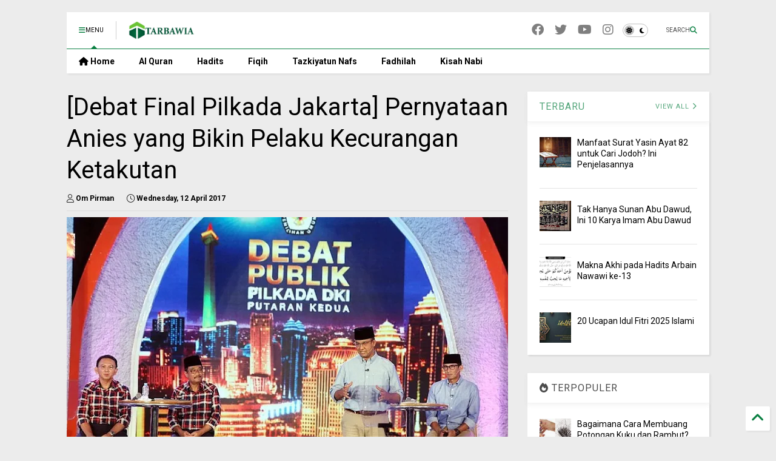

--- FILE ---
content_type: text/html; charset=UTF-8
request_url: https://www.tarbawia.com/2017/04/debat-final-pilkada-jakarta_12.html
body_size: 23538
content:
<!DOCTYPE html>
<html class='v2' dir='ltr' lang='en-GB' xmlns='https://www.w3.org/1999/xhtml' xmlns:b='https://www.google.com/2005/gml/b' xmlns:data='https://www.google.com/2005/gml/data' xmlns:expr='https://www.google.com/2005/gml/expr'>
<!--
<head>
<link href='https://www.blogger.com/static/v1/widgets/335934321-css_bundle_v2.css' rel='stylesheet' type='text/css'/>

-->
<head>
<link as='style' href='https://google-git.github.io/icon/css/all.min.css' onload='this.onload=null;this.rel=&#39;stylesheet&#39;' rel='preload'/>
<noscript><link href='https://google-git.github.io/icon/css/all.min.css' rel='stylesheet'/></noscript>
<link as='style' href='https://google-git.github.io/icon/v4-shims.css' onload='this.onload=null;this.rel=&#39;stylesheet&#39;' rel='preload'/>
<noscript><link href='https://google-git.github.io/icon/v4-shims.css' rel='stylesheet'/></noscript>
<link href='//github.io' rel='dns-prefetch'/><link href='//1.bp.blogspot.com' rel='dns-prefetch'/><link href='//28.2bp.blogspot.com' rel='dns-prefetch'/><link href='//3.bp.blogspot.com' rel='dns-prefetch'/><link href='//4.bp.blogspot.com' rel='dns-prefetch'/><link href='//www.blogger.com' rel='dns-prefetch'/><link href='//maxcdn.bootstrapcdn.com' rel='dns-prefetch'/><link href='//fonts.googleapis.com' rel='dns-prefetch'/><link href='//use.fontawesome.com' rel='dns-prefetch'/><link href='//ajax.googleapis.com' rel='dns-prefetch'/><link href='//resources.blogblog.com' rel='dns-prefetch'/><link href='//www.facebook.com' rel='dns-prefetch'/><link href='//plus.google.com' rel='dns-prefetch'/><link href='//twitter.com' rel='dns-prefetch'/><link href='//www.youtube.com' rel='dns-prefetch'/><link href='//feedburner.google.com' rel='dns-prefetch'/><link href='//www.pinterest.com' rel='dns-prefetch'/><link href='//www.linkedin.com' rel='dns-prefetch'/><link href='//www.behance.net' rel='dns-prefetch'/><link href='//feeds.feedburner.com' rel='dns-prefetch'/><link href='//github.com' rel='dns-prefetch'/><link href='//player.vimeo.com' rel='dns-prefetch'/><link href='//platform.twitter.com' rel='dns-prefetch'/><link href='//apis.google.com' rel='dns-prefetch'/><link href='//connect.facebook.net' rel='dns-prefetch'/><link href='//cdnjs.cloudflare.com' rel='dns-prefetch'/><link href='//www.google-analytics.com' rel='dns-prefetch'/><link href='//pagead2.googlesyndication.com' rel='dns-prefetch'/><link href='//googleads.g.doubleclick.net' rel='dns-prefetch'/><link href='//www.gstatic.com' rel='dns-prefetch'/><link href='//www.googletagservices.com' rel='dns-prefetch'/><link href='//static.xx.fbcdn.net' rel='dns-prefetch'/><link href='//tpc.googlesyndication.com' rel='dns-prefetch'/><link href='//syndication.twitter.com' rel='dns-prefetch'/><link href='//w.sharethis.com' rel='dns-prefetch'/><link href='//edge.sharethis.com' rel='dns-prefetch'/><link href='//t.sharethis.com' rel='dns-prefetch'/><link href='//x.disq.us' rel='dns-prefetch'/><link href='//s7.addthis.com' rel='dns-prefetch'/>
<meta charset='utf-8'/>
<!--magone-theme-color--><meta content='#ff6200' name='theme-color'/>
<meta content='width=device-width,initial-scale=1.0,minimum-scale=1.0' name='viewport'/>
<script async='async' src='https://ajax.googleapis.com/ajax/libs/jquery/3.6.3/jquery.js' type='text/javascript'></script>
<script async='async' src='https://tiennguyenvan.github.io/cdn/magone/6.9.962/owl.min.js' type='text/javascript'></script>
<!-- <script type="text/javascript" src="https://sneeit/blogger-theme-magone/src/owl.min.js" async="async" /> -->
<script async='async' id='main-js' src='https://tiennguyenvan.github.io/cdn/magone/6.9.962/main.js' type='text/javascript'></script>
<!-- <script id="main-js" type="text/javascript" src="https://sneeit/blogger-theme-magone/build/main.js" async="async" /> -->
<meta content='text/html; charset=UTF-8' http-equiv='Content-Type'/>
<meta content='blogger' name='generator'/>
<link href='https://www.tarbawia.com/favicon.ico' rel='icon' type='image/x-icon'/>
<link href='https://www.tarbawia.com/2017/04/debat-final-pilkada-jakarta_12.html' rel='canonical'/>
<link rel="alternate" type="application/atom+xml" title="Tarbawia - Atom" href="https://www.tarbawia.com/feeds/posts/default" />
<link rel="alternate" type="application/rss+xml" title="Tarbawia - RSS" href="https://www.tarbawia.com/feeds/posts/default?alt=rss" />
<link rel="service.post" type="application/atom+xml" title="Tarbawia - Atom" href="https://www.blogger.com/feeds/4661011185558750656/posts/default" />

<link rel="alternate" type="application/atom+xml" title="Tarbawia - Atom" href="https://www.tarbawia.com/feeds/8784227772082935660/comments/default" />
<!--Can't find substitution for tag [blog.ieCssRetrofitLinks]-->
<link href='https://blogger.googleusercontent.com/img/b/R29vZ2xl/AVvXsEhpEEj9FaasiSvk8iGeP4ygM_BMTBNrsTPn2sWhkQ6xoX65hYuHisEH-w6kFnMFbuv_M9eJfO-5d6O9wl9-RHBbhiMwDrOpQTQHHT9KSx5sU-xSWVlcY0_CKYJQOjKYzl2Vi8SxDKbI0_KF/s640/debat+2.jpg' rel='image_src'/>
<meta content='Setelah debat final Pilkada Jakarta di Hotel Bidakara Jalan Jenderal Gatot Subroto Jakarta Selatan pada Rabu (12/4/17) malam, paslon cagub dan cawagub Anies-Sandi menyampaikan siaran pers.

Dalam siaran pers tersebut, Anies mengirimkan sinyal yang membuat minder para pelaku kecurangan.' name='description'/>
<meta content='https://www.tarbawia.com/2017/04/debat-final-pilkada-jakarta_12.html' property='og:url'/>
<meta content='[Debat Final Pilkada Jakarta] Pernyataan Anies yang Bikin Pelaku Kecurangan Ketakutan' property='og:title'/>
<meta content='Setelah debat final Pilkada Jakarta di Hotel Bidakara Jalan Jenderal Gatot Subroto Jakarta Selatan pada Rabu (12/4/17) malam, paslon cagub dan cawagub Anies-Sandi menyampaikan siaran pers.

Dalam siaran pers tersebut, Anies mengirimkan sinyal yang membuat minder para pelaku kecurangan.' property='og:description'/>
<meta content='https://blogger.googleusercontent.com/img/b/R29vZ2xl/AVvXsEhpEEj9FaasiSvk8iGeP4ygM_BMTBNrsTPn2sWhkQ6xoX65hYuHisEH-w6kFnMFbuv_M9eJfO-5d6O9wl9-RHBbhiMwDrOpQTQHHT9KSx5sU-xSWVlcY0_CKYJQOjKYzl2Vi8SxDKbI0_KF/w1200-h630-p-k-no-nu/debat+2.jpg' property='og:image'/>
<title>
[Debat Final Pilkada Jakarta] Pernyataan Anies yang Bikin Pelaku Kecurangan Ketakutan | Tarbawia
</title>
<meta content='article' property='og:type'/>
<meta content='https://blogger.googleusercontent.com/img/b/R29vZ2xl/AVvXsEhpEEj9FaasiSvk8iGeP4ygM_BMTBNrsTPn2sWhkQ6xoX65hYuHisEH-w6kFnMFbuv_M9eJfO-5d6O9wl9-RHBbhiMwDrOpQTQHHT9KSx5sU-xSWVlcY0_CKYJQOjKYzl2Vi8SxDKbI0_KF/w600-h315-p-k-no-nu/debat+2.jpg' property='og:image'/>
<meta content='600' property='og:image:width'/>
<meta content='315' property='og:image:height'/>
<meta content='https://blogger.googleusercontent.com/img/b/R29vZ2xl/AVvXsEhpEEj9FaasiSvk8iGeP4ygM_BMTBNrsTPn2sWhkQ6xoX65hYuHisEH-w6kFnMFbuv_M9eJfO-5d6O9wl9-RHBbhiMwDrOpQTQHHT9KSx5sU-xSWVlcY0_CKYJQOjKYzl2Vi8SxDKbI0_KF/w1200-h630-p-k-no-nu/debat+2.jpg' property='twitter:image'/>
<meta content='summary_large_image' name='twitter:card'/>
<link as='image' href='https://blogger.googleusercontent.com/img/b/R29vZ2xl/AVvXsEhpEEj9FaasiSvk8iGeP4ygM_BMTBNrsTPn2sWhkQ6xoX65hYuHisEH-w6kFnMFbuv_M9eJfO-5d6O9wl9-RHBbhiMwDrOpQTQHHT9KSx5sU-xSWVlcY0_CKYJQOjKYzl2Vi8SxDKbI0_KF/s640/debat+2.jpg' rel='preload'/>
<meta content='Tarbawia' property='og:site_name'/>

<meta property='fb:app_id' content='403849583055028'/>


<script type='text/javascript'>var FACEBOOK_APP_ID = '403849583055028';</script>
<!--dis-bing-index-archive-pages-start-->
<style type='text/css'>@font-face{font-family:'Roboto';font-style:normal;font-weight:400;font-stretch:100%;font-display:swap;src:url(//fonts.gstatic.com/s/roboto/v50/KFO7CnqEu92Fr1ME7kSn66aGLdTylUAMa3GUBHMdazTgWw.woff2)format('woff2');unicode-range:U+0460-052F,U+1C80-1C8A,U+20B4,U+2DE0-2DFF,U+A640-A69F,U+FE2E-FE2F;}@font-face{font-family:'Roboto';font-style:normal;font-weight:400;font-stretch:100%;font-display:swap;src:url(//fonts.gstatic.com/s/roboto/v50/KFO7CnqEu92Fr1ME7kSn66aGLdTylUAMa3iUBHMdazTgWw.woff2)format('woff2');unicode-range:U+0301,U+0400-045F,U+0490-0491,U+04B0-04B1,U+2116;}@font-face{font-family:'Roboto';font-style:normal;font-weight:400;font-stretch:100%;font-display:swap;src:url(//fonts.gstatic.com/s/roboto/v50/KFO7CnqEu92Fr1ME7kSn66aGLdTylUAMa3CUBHMdazTgWw.woff2)format('woff2');unicode-range:U+1F00-1FFF;}@font-face{font-family:'Roboto';font-style:normal;font-weight:400;font-stretch:100%;font-display:swap;src:url(//fonts.gstatic.com/s/roboto/v50/KFO7CnqEu92Fr1ME7kSn66aGLdTylUAMa3-UBHMdazTgWw.woff2)format('woff2');unicode-range:U+0370-0377,U+037A-037F,U+0384-038A,U+038C,U+038E-03A1,U+03A3-03FF;}@font-face{font-family:'Roboto';font-style:normal;font-weight:400;font-stretch:100%;font-display:swap;src:url(//fonts.gstatic.com/s/roboto/v50/KFO7CnqEu92Fr1ME7kSn66aGLdTylUAMawCUBHMdazTgWw.woff2)format('woff2');unicode-range:U+0302-0303,U+0305,U+0307-0308,U+0310,U+0312,U+0315,U+031A,U+0326-0327,U+032C,U+032F-0330,U+0332-0333,U+0338,U+033A,U+0346,U+034D,U+0391-03A1,U+03A3-03A9,U+03B1-03C9,U+03D1,U+03D5-03D6,U+03F0-03F1,U+03F4-03F5,U+2016-2017,U+2034-2038,U+203C,U+2040,U+2043,U+2047,U+2050,U+2057,U+205F,U+2070-2071,U+2074-208E,U+2090-209C,U+20D0-20DC,U+20E1,U+20E5-20EF,U+2100-2112,U+2114-2115,U+2117-2121,U+2123-214F,U+2190,U+2192,U+2194-21AE,U+21B0-21E5,U+21F1-21F2,U+21F4-2211,U+2213-2214,U+2216-22FF,U+2308-230B,U+2310,U+2319,U+231C-2321,U+2336-237A,U+237C,U+2395,U+239B-23B7,U+23D0,U+23DC-23E1,U+2474-2475,U+25AF,U+25B3,U+25B7,U+25BD,U+25C1,U+25CA,U+25CC,U+25FB,U+266D-266F,U+27C0-27FF,U+2900-2AFF,U+2B0E-2B11,U+2B30-2B4C,U+2BFE,U+3030,U+FF5B,U+FF5D,U+1D400-1D7FF,U+1EE00-1EEFF;}@font-face{font-family:'Roboto';font-style:normal;font-weight:400;font-stretch:100%;font-display:swap;src:url(//fonts.gstatic.com/s/roboto/v50/KFO7CnqEu92Fr1ME7kSn66aGLdTylUAMaxKUBHMdazTgWw.woff2)format('woff2');unicode-range:U+0001-000C,U+000E-001F,U+007F-009F,U+20DD-20E0,U+20E2-20E4,U+2150-218F,U+2190,U+2192,U+2194-2199,U+21AF,U+21E6-21F0,U+21F3,U+2218-2219,U+2299,U+22C4-22C6,U+2300-243F,U+2440-244A,U+2460-24FF,U+25A0-27BF,U+2800-28FF,U+2921-2922,U+2981,U+29BF,U+29EB,U+2B00-2BFF,U+4DC0-4DFF,U+FFF9-FFFB,U+10140-1018E,U+10190-1019C,U+101A0,U+101D0-101FD,U+102E0-102FB,U+10E60-10E7E,U+1D2C0-1D2D3,U+1D2E0-1D37F,U+1F000-1F0FF,U+1F100-1F1AD,U+1F1E6-1F1FF,U+1F30D-1F30F,U+1F315,U+1F31C,U+1F31E,U+1F320-1F32C,U+1F336,U+1F378,U+1F37D,U+1F382,U+1F393-1F39F,U+1F3A7-1F3A8,U+1F3AC-1F3AF,U+1F3C2,U+1F3C4-1F3C6,U+1F3CA-1F3CE,U+1F3D4-1F3E0,U+1F3ED,U+1F3F1-1F3F3,U+1F3F5-1F3F7,U+1F408,U+1F415,U+1F41F,U+1F426,U+1F43F,U+1F441-1F442,U+1F444,U+1F446-1F449,U+1F44C-1F44E,U+1F453,U+1F46A,U+1F47D,U+1F4A3,U+1F4B0,U+1F4B3,U+1F4B9,U+1F4BB,U+1F4BF,U+1F4C8-1F4CB,U+1F4D6,U+1F4DA,U+1F4DF,U+1F4E3-1F4E6,U+1F4EA-1F4ED,U+1F4F7,U+1F4F9-1F4FB,U+1F4FD-1F4FE,U+1F503,U+1F507-1F50B,U+1F50D,U+1F512-1F513,U+1F53E-1F54A,U+1F54F-1F5FA,U+1F610,U+1F650-1F67F,U+1F687,U+1F68D,U+1F691,U+1F694,U+1F698,U+1F6AD,U+1F6B2,U+1F6B9-1F6BA,U+1F6BC,U+1F6C6-1F6CF,U+1F6D3-1F6D7,U+1F6E0-1F6EA,U+1F6F0-1F6F3,U+1F6F7-1F6FC,U+1F700-1F7FF,U+1F800-1F80B,U+1F810-1F847,U+1F850-1F859,U+1F860-1F887,U+1F890-1F8AD,U+1F8B0-1F8BB,U+1F8C0-1F8C1,U+1F900-1F90B,U+1F93B,U+1F946,U+1F984,U+1F996,U+1F9E9,U+1FA00-1FA6F,U+1FA70-1FA7C,U+1FA80-1FA89,U+1FA8F-1FAC6,U+1FACE-1FADC,U+1FADF-1FAE9,U+1FAF0-1FAF8,U+1FB00-1FBFF;}@font-face{font-family:'Roboto';font-style:normal;font-weight:400;font-stretch:100%;font-display:swap;src:url(//fonts.gstatic.com/s/roboto/v50/KFO7CnqEu92Fr1ME7kSn66aGLdTylUAMa3OUBHMdazTgWw.woff2)format('woff2');unicode-range:U+0102-0103,U+0110-0111,U+0128-0129,U+0168-0169,U+01A0-01A1,U+01AF-01B0,U+0300-0301,U+0303-0304,U+0308-0309,U+0323,U+0329,U+1EA0-1EF9,U+20AB;}@font-face{font-family:'Roboto';font-style:normal;font-weight:400;font-stretch:100%;font-display:swap;src:url(//fonts.gstatic.com/s/roboto/v50/KFO7CnqEu92Fr1ME7kSn66aGLdTylUAMa3KUBHMdazTgWw.woff2)format('woff2');unicode-range:U+0100-02BA,U+02BD-02C5,U+02C7-02CC,U+02CE-02D7,U+02DD-02FF,U+0304,U+0308,U+0329,U+1D00-1DBF,U+1E00-1E9F,U+1EF2-1EFF,U+2020,U+20A0-20AB,U+20AD-20C0,U+2113,U+2C60-2C7F,U+A720-A7FF;}@font-face{font-family:'Roboto';font-style:normal;font-weight:400;font-stretch:100%;font-display:swap;src:url(//fonts.gstatic.com/s/roboto/v50/KFO7CnqEu92Fr1ME7kSn66aGLdTylUAMa3yUBHMdazQ.woff2)format('woff2');unicode-range:U+0000-00FF,U+0131,U+0152-0153,U+02BB-02BC,U+02C6,U+02DA,U+02DC,U+0304,U+0308,U+0329,U+2000-206F,U+20AC,U+2122,U+2191,U+2193,U+2212,U+2215,U+FEFF,U+FFFD;}@font-face{font-family:'Roboto';font-style:normal;font-weight:700;font-stretch:100%;font-display:swap;src:url(//fonts.gstatic.com/s/roboto/v50/KFO7CnqEu92Fr1ME7kSn66aGLdTylUAMa3GUBHMdazTgWw.woff2)format('woff2');unicode-range:U+0460-052F,U+1C80-1C8A,U+20B4,U+2DE0-2DFF,U+A640-A69F,U+FE2E-FE2F;}@font-face{font-family:'Roboto';font-style:normal;font-weight:700;font-stretch:100%;font-display:swap;src:url(//fonts.gstatic.com/s/roboto/v50/KFO7CnqEu92Fr1ME7kSn66aGLdTylUAMa3iUBHMdazTgWw.woff2)format('woff2');unicode-range:U+0301,U+0400-045F,U+0490-0491,U+04B0-04B1,U+2116;}@font-face{font-family:'Roboto';font-style:normal;font-weight:700;font-stretch:100%;font-display:swap;src:url(//fonts.gstatic.com/s/roboto/v50/KFO7CnqEu92Fr1ME7kSn66aGLdTylUAMa3CUBHMdazTgWw.woff2)format('woff2');unicode-range:U+1F00-1FFF;}@font-face{font-family:'Roboto';font-style:normal;font-weight:700;font-stretch:100%;font-display:swap;src:url(//fonts.gstatic.com/s/roboto/v50/KFO7CnqEu92Fr1ME7kSn66aGLdTylUAMa3-UBHMdazTgWw.woff2)format('woff2');unicode-range:U+0370-0377,U+037A-037F,U+0384-038A,U+038C,U+038E-03A1,U+03A3-03FF;}@font-face{font-family:'Roboto';font-style:normal;font-weight:700;font-stretch:100%;font-display:swap;src:url(//fonts.gstatic.com/s/roboto/v50/KFO7CnqEu92Fr1ME7kSn66aGLdTylUAMawCUBHMdazTgWw.woff2)format('woff2');unicode-range:U+0302-0303,U+0305,U+0307-0308,U+0310,U+0312,U+0315,U+031A,U+0326-0327,U+032C,U+032F-0330,U+0332-0333,U+0338,U+033A,U+0346,U+034D,U+0391-03A1,U+03A3-03A9,U+03B1-03C9,U+03D1,U+03D5-03D6,U+03F0-03F1,U+03F4-03F5,U+2016-2017,U+2034-2038,U+203C,U+2040,U+2043,U+2047,U+2050,U+2057,U+205F,U+2070-2071,U+2074-208E,U+2090-209C,U+20D0-20DC,U+20E1,U+20E5-20EF,U+2100-2112,U+2114-2115,U+2117-2121,U+2123-214F,U+2190,U+2192,U+2194-21AE,U+21B0-21E5,U+21F1-21F2,U+21F4-2211,U+2213-2214,U+2216-22FF,U+2308-230B,U+2310,U+2319,U+231C-2321,U+2336-237A,U+237C,U+2395,U+239B-23B7,U+23D0,U+23DC-23E1,U+2474-2475,U+25AF,U+25B3,U+25B7,U+25BD,U+25C1,U+25CA,U+25CC,U+25FB,U+266D-266F,U+27C0-27FF,U+2900-2AFF,U+2B0E-2B11,U+2B30-2B4C,U+2BFE,U+3030,U+FF5B,U+FF5D,U+1D400-1D7FF,U+1EE00-1EEFF;}@font-face{font-family:'Roboto';font-style:normal;font-weight:700;font-stretch:100%;font-display:swap;src:url(//fonts.gstatic.com/s/roboto/v50/KFO7CnqEu92Fr1ME7kSn66aGLdTylUAMaxKUBHMdazTgWw.woff2)format('woff2');unicode-range:U+0001-000C,U+000E-001F,U+007F-009F,U+20DD-20E0,U+20E2-20E4,U+2150-218F,U+2190,U+2192,U+2194-2199,U+21AF,U+21E6-21F0,U+21F3,U+2218-2219,U+2299,U+22C4-22C6,U+2300-243F,U+2440-244A,U+2460-24FF,U+25A0-27BF,U+2800-28FF,U+2921-2922,U+2981,U+29BF,U+29EB,U+2B00-2BFF,U+4DC0-4DFF,U+FFF9-FFFB,U+10140-1018E,U+10190-1019C,U+101A0,U+101D0-101FD,U+102E0-102FB,U+10E60-10E7E,U+1D2C0-1D2D3,U+1D2E0-1D37F,U+1F000-1F0FF,U+1F100-1F1AD,U+1F1E6-1F1FF,U+1F30D-1F30F,U+1F315,U+1F31C,U+1F31E,U+1F320-1F32C,U+1F336,U+1F378,U+1F37D,U+1F382,U+1F393-1F39F,U+1F3A7-1F3A8,U+1F3AC-1F3AF,U+1F3C2,U+1F3C4-1F3C6,U+1F3CA-1F3CE,U+1F3D4-1F3E0,U+1F3ED,U+1F3F1-1F3F3,U+1F3F5-1F3F7,U+1F408,U+1F415,U+1F41F,U+1F426,U+1F43F,U+1F441-1F442,U+1F444,U+1F446-1F449,U+1F44C-1F44E,U+1F453,U+1F46A,U+1F47D,U+1F4A3,U+1F4B0,U+1F4B3,U+1F4B9,U+1F4BB,U+1F4BF,U+1F4C8-1F4CB,U+1F4D6,U+1F4DA,U+1F4DF,U+1F4E3-1F4E6,U+1F4EA-1F4ED,U+1F4F7,U+1F4F9-1F4FB,U+1F4FD-1F4FE,U+1F503,U+1F507-1F50B,U+1F50D,U+1F512-1F513,U+1F53E-1F54A,U+1F54F-1F5FA,U+1F610,U+1F650-1F67F,U+1F687,U+1F68D,U+1F691,U+1F694,U+1F698,U+1F6AD,U+1F6B2,U+1F6B9-1F6BA,U+1F6BC,U+1F6C6-1F6CF,U+1F6D3-1F6D7,U+1F6E0-1F6EA,U+1F6F0-1F6F3,U+1F6F7-1F6FC,U+1F700-1F7FF,U+1F800-1F80B,U+1F810-1F847,U+1F850-1F859,U+1F860-1F887,U+1F890-1F8AD,U+1F8B0-1F8BB,U+1F8C0-1F8C1,U+1F900-1F90B,U+1F93B,U+1F946,U+1F984,U+1F996,U+1F9E9,U+1FA00-1FA6F,U+1FA70-1FA7C,U+1FA80-1FA89,U+1FA8F-1FAC6,U+1FACE-1FADC,U+1FADF-1FAE9,U+1FAF0-1FAF8,U+1FB00-1FBFF;}@font-face{font-family:'Roboto';font-style:normal;font-weight:700;font-stretch:100%;font-display:swap;src:url(//fonts.gstatic.com/s/roboto/v50/KFO7CnqEu92Fr1ME7kSn66aGLdTylUAMa3OUBHMdazTgWw.woff2)format('woff2');unicode-range:U+0102-0103,U+0110-0111,U+0128-0129,U+0168-0169,U+01A0-01A1,U+01AF-01B0,U+0300-0301,U+0303-0304,U+0308-0309,U+0323,U+0329,U+1EA0-1EF9,U+20AB;}@font-face{font-family:'Roboto';font-style:normal;font-weight:700;font-stretch:100%;font-display:swap;src:url(//fonts.gstatic.com/s/roboto/v50/KFO7CnqEu92Fr1ME7kSn66aGLdTylUAMa3KUBHMdazTgWw.woff2)format('woff2');unicode-range:U+0100-02BA,U+02BD-02C5,U+02C7-02CC,U+02CE-02D7,U+02DD-02FF,U+0304,U+0308,U+0329,U+1D00-1DBF,U+1E00-1E9F,U+1EF2-1EFF,U+2020,U+20A0-20AB,U+20AD-20C0,U+2113,U+2C60-2C7F,U+A720-A7FF;}@font-face{font-family:'Roboto';font-style:normal;font-weight:700;font-stretch:100%;font-display:swap;src:url(//fonts.gstatic.com/s/roboto/v50/KFO7CnqEu92Fr1ME7kSn66aGLdTylUAMa3yUBHMdazQ.woff2)format('woff2');unicode-range:U+0000-00FF,U+0131,U+0152-0153,U+02BB-02BC,U+02C6,U+02DA,U+02DC,U+0304,U+0308,U+0329,U+2000-206F,U+20AC,U+2122,U+2191,U+2193,U+2212,U+2215,U+FEFF,U+FFFD;}</style>
<style id='page-skin-1' type='text/css'><!--
/*
-----------------------------------------------------------------------------
Template Name: MagOne
Template URI: https://sneeit.com/magone-multi-purpose-blogger-magazine-template/
Author: Tien Nguyen
Author URI: https://sneeit.com
Description: MagOne - Responsive Newspaper and Magazine Blogger Template
Version: 6.9.962
- New: support target parameter for social media widgets
-----------------------------------------------------------------------------
----------------------------------------------------------------------------- */
/* Variable definitions
=======================
<Variable name="keycolor" description="Main Color" type="color" default="#FF3D00"/>
<Group description="Site" selector="body">
<Variable name="body.font" description="Font" type="font" default="normal normal 12px 'Roboto', sans-serif"/>
<Variable name="site.text.color" description="Text Color" type="color" default="#000000"/>
<Variable name="body.text.font" description="MagOne Body Font" type="font" default="15px Roboto, sans-serif"/>
<Variable name="body.link.color" description="MagOne Body Link color" type="color" default="#2196f3"/>
</Group>
<Group description="Backgrounds" selector="body">
<Variable name="body.background.color" description="Body Background" type="color" default="#efefef"/>
<Variable name="content.background.color" description="Entire Blog Background" type="color" default="#efefef"/>
<Variable name="header.background.color" description="Header Background" type="color" default="#ffffff"/>
</Group>
<Group description="Menu" selector="#PageList1">
<Variable name="menufont" description="Menu Main Items Font" type="font" default="normal bold 14px 'Roboto', sans-serif"/>
<Variable name="menucolor" description="Menu Main Items Color" type="color" default="#000000"/>
<Variable name="menucolorhover" description="Menu Main Items Hover Color" type="color" default="#777777"/>
<Variable name="menubackground" description="Menu Main Items Background" type="color" default="#ffffff"/>
<Variable name="menubackgroundhover" description="Menu Main Items Hover Background" type="color" default="#ffffff"/>
<Variable name="menusubcolor" description="Menu Sub Items Color" type="color" default="#cccccc"/>
<Variable name="menusubcolorhover" description="Menu Sub Items Hover Color" type="color" default="#ffffff"/>
<Variable name="menusubbackground" description="Menu Sub Items Background" type="color" default="#333333"/>
<Variable name="menucurcolor" description="Selected Menu Main Item Color" type="color" default="#FFFFFF"/>
<Variable name="menucurbackground" description="Selected Menu Main Item Background" type="color" default="#FF3D00"/>
</Group>
<Group description="Links" selector="body">
<Variable name="link.color" description="Link Color" type="color" default="#0b8043"/>
<Variable name="link.visited.color" description="Visited Color" type="color" default="#EA3A00"/>
<Variable name="link.hover.color" description="Hover Color" type="color" default="#FF4D11"/>
</Group>
<Group description="Widgets - Gadgets" selector="#primary .widget">
<Variable name="wid.bg.color" description="Widget Background Color" type="color" default="#ffffff"/>
<Variable name="feedwid.title.font" description="Article Widgets Title" type="font" default="normal bold 23px 'Roboto', sans-serif"/>
<Variable name="sidewid.title.font" description="Right Sidebar Widgets Title" type="font" default="normal normal 16px 'Roboto', sans-serif"/>
<Variable name="blockitembghv" description="Background of Items in Blocks when Hover" type="color" default="#000000"/>
</Group>
<Group description="Post" selector="h1.post-title">
<Variable name="post.title.font" description="Post Title" type="font" default="normal normal 40px 'Roboto', sans-serif"/>
<Variable name="post.body.font" description="Post Body" type="font" default="normal normal 16px 'Roboto', sans-serif"/>
</Group>
<Group description="Slider" selector=".widget.slider">
<Variable name="slider.title.font" description="Slider Item Title" type="font" default="normal 400 30px 'Roboto', sans-serif"/>
<Variable name="posts.title.color" description="MagOne Post title color" type="color" default="#ffffff"/>
<Variable name="posts.icons.color" description="MagOne Post icons color" type="color" default="#ffffff"/>
<Variable name="tabs.font" description="MagOne Tabs Font" type="font" default="700 normal 15px Roboto"/>
<Variable name="labels.text.color" description="MagOne Label text color" type="color" default="#ffffff"/>
<Variable name="labels.background.color" description="MagOne Label bg color" type="color" default="#ffffff"/>
</Group>
<Variable name="body.background" description="Body Background" type="background"
color="#ececec" default="$(color) none repeat scroll top left"/>
<Variable name="body.background.override" description="Body Background Override" type="string" default=""/>
<Variable name="body.background.gradient.cap" description="Body Gradient Cap" type="url"
default="url(//www.blogblog.com/1kt/simple/gradients_light.png)"/>
<Variable name="body.background.gradient.tile" description="Body Gradient Tile" type="url"
default="url(//www.blogblog.com/1kt/simple/body_gradient_tile_light.png)"/>
<Group description="Dark Mode Site" selector="site">
<Variable name="darkkeycolor" description="Main Color for Dark Mode" type="color" default="#f6aa63"/>
<Variable name="darksite.text.color" description="Text Color for Dark Mode" type="color" default="#FFFFFF"/>
<Variable name="darkbody.background.color" description="Body Background for Dark Mode" type="color" default="#333333"/>
<Variable name="darkcontent.background.color" description="Entire Blog Background for Dark Mode" type="color" default="#212121"/>
<Variable name="darkheader.background.color" description="Header Background for Dark Mode" type="color" default="#181818"/>
<Variable name="darkmenucolor" description="Menu Main Items Color for Dark Mode" type="color" default="#eeeeee"/>
<Variable name="darkmenucolorhover" description="Menu Main Items Hover Color for Dark Mode" type="color" default="#cccccc"/>
<Variable name="darkmenubackground" description="Menu Main Items Background for Dark Mode" type="color" default="#181818"/>
<Variable name="darkmenubackgroundhover" description="Menu Main Items Hover Background for Dark Mode" type="color" default="#121212"/>
<Variable name="darkmenusubcolor" description="Menu Sub Items Color for Dark Mode" type="color" default="#cccccc"/>
<Variable name="darkmenusubcolorhover" description="Menu Sub Items Hover Color for Dark Mode" type="color" default="#ffffff"/>
<Variable name="darkmenusubbackground" description="Menu Sub Items Background for Dark Mode" type="color" default="#333333"/>
<Variable name="darkmenucurcolor" description="Selected Menu Main Item Color for Dark Mode" type="color" default="#FFFFFF"/>
<Variable name="darkmenucurbackground" description="Selected Menu Main Item Background for Dark Mode" type="color" default="#f6aa63"/>
<Variable name="darklink.color" description="Link Color for Dark Mode" type="color" default="#f6aa63"/>
<Variable name="darklink.visited.color" description="Visited Color for Dark Mode" type="color" default="#d8873a"/>
<Variable name="darklink.hover.color" description="Hover Color for Dark Mode" type="color" default="#ffbb7b"/>
<Variable name="darkwid.bg.color" description="Widget Background Color for Dark Mode" type="color" default="#181818"/>
<Variable name="posts.background.color" description="MagOne Blogger Comment Form Background Color" type="color" default="#ffffff"/>
<Variable name="body.text.color" description="MagOne Comment Form Text Color" type="color" default="#000000"/>
</Group>
*/
/*Variable Apply Here*/
a:link {text-decoration:none;color: #0b8043;}
[data-mode="dark"] a:link {color: #f6aa63;}
a:visited {text-decoration:none;color: #00d065;}
[data-mode="dark"] a:visited {color: #d8873a;}
a:hover {color: #00fe7d; border-color: inherit!important}
body {font: normal normal 12px 'Roboto', sans-serif;color: #000000;background: #ececec none repeat scroll top left;}
.header-button .inner span, .header-social-icons ul li a, .header-social-icons ul li a:link, input,
.tab-link.active .tab-link-inner,  .feed.widget.ticker .item-title a, .feed.widget.list .item-title a, .feed.widget.list .meta-item-author,
.feed.widget.list .meta-item-date, .feed.widget.one .meta-item, .feed.widget.complex .item-title a,
.feed.widget.three .meta-item, .feed.widget.blogging .item-title a, .feed.widget.blogging .meta-item,
.feed.widget.right .meta-item, .feed.widget.left .meta-item,
.feed.widget.left .item .item-title a, .feed.widget.right .item .item-title a,
#footer .widget[id*="List"] li a, #footer .widget.social_icons li a,
a.post-meta, .shortcode-tab ul.tab-header li.ui-state-active a, .shortcode-vtab ul.tab-header li.ui-state-active a,
.shortcode-accordion .ui-state-active .accordion-title, .post-page-button.active, a.comments-title,
a.comment-date, .blogger-alt-comments .comment-header .datetime.secondary-text a,
.comment-footer a span, .blogger-alt-comments .comment-actions.secondary-text a {
color: #000000;
}
[data-mode="dark"] {color: #ffffff;background-color: #333333}
[data-mode="dark"] select, [data-mode="dark"] input, [data-mode="dark"] textarea {color: #ffffff; background-color: #111}
[data-mode="dark"] .header-button .inner span, [data-mode="dark"] .header-social-icons ul li a, [data-mode="dark"] .header-social-icons ul li a:link,
[data-mode="dark"] input, [data-mode="dark"] .tab-link.active .tab-link-inner,
[data-mode="dark"] .feed.widget.ticker .item-title a, [data-mode="dark"] .feed.widget.list .item-title a, [data-mode="dark"] .feed.widget.list .meta-item-author,
[data-mode="dark"] .feed.widget.list .meta-item-date, [data-mode="dark"] .feed.widget.one .meta-item, [data-mode="dark"] .feed.widget.complex .item-title a,
[data-mode="dark"] .feed.widget.three .meta-item, [data-mode="dark"] .feed.widget.blogging .item-title a, [data-mode="dark"] .feed.widget.blogging .meta-item,
[data-mode="dark"] .feed.widget.right .meta-item, [data-mode="dark"] .feed.widget.left .meta-item,
[data-mode="dark"] .feed.widget.left .item .item-title a, [data-mode="dark"] .feed.widget.right .item .item-title a,
[data-mode="dark"] #footer .widget[id*="List"] li a, [data-mode="dark"] #footer .widget.social_icons li a,
[data-mode="dark"] a.post-meta, [data-mode="dark"] .shortcode-tab ul.tab-header li.ui-state-active a,
[data-mode="dark"] .shortcode-vtab ul.tab-header li.ui-state-active a,
[data-mode="dark"] .shortcode-accordion .ui-state-active .accordion-title, [data-mode="dark"] .post-page-button.active,
[data-mode="dark"] a.comments-title, [data-mode="dark"] a.comment-date, [data-mode="dark"] .blogger-alt-comments .comment-header .datetime.secondary-text a,
[data-mode="dark"] .comment-footer a span, [data-mode="dark"] .blogger-alt-comments .comment-actions.secondary-text a {
color: #ffffff;
}
[data-mode="dark"] a:hover {color: #ffbb7b;}
.color {color: #0b8043;}
[data-mode="dark"] .color {color: #f6aa63;}
.border {border-color: #0b8043;}
[data-mode="dark"] .border {border-color: #f6aa63;}
.bg {background-color: #0b8043;}
[data-mode="dark"] .bg {background-color: #f6aa63;}
.header-bg, #header.sticky {background-color:#ffffff;}
[data-mode="dark"] .header-bg, [data-mode="dark"] #header.sticky {background-color:#181818;}
#sidebar .widget, .feed.widget.ticker .widget-content, .feed.widget .item, .feed.widget.blogging .widget-content,
#blog-pager a, .post-body-inner table, a.feed-widget-pagination-button, .post-page-button,
.shortcode-tab, .shortcode-vtab, .shortcode-accordion, a.archive-page-pagination-button,
a.scroll-up, .post-share-buttons-url, .footer-inner, .locked-content, .post-related-inner,
.comment-form-message, .shortcode-message .message-content, .wrapper.white-post-inner .post-body-inner
{
background: #ffffff
}
[data-mode="dark"] #sidebar .widget, [data-mode="dark"] .feed.widget.ticker .widget-content, [data-mode="dark"] .feed.widget .item,
[data-mode="dark"] .feed.widget.blogging .widget-content, [data-mode="dark"] #blog-pager a,
[data-mode="dark"] .post-body-inner table, [data-mode="dark"] a.feed-widget-pagination-button, [data-mode="dark"] .post-page-button,
[data-mode="dark"] .shortcode-tab, [data-mode="dark"] .shortcode-vtab, [data-mode="dark"] .shortcode-accordion, [data-mode="dark"] a.archive-page-pagination-button,
[data-mode="dark"] a.scroll-up, [data-mode="dark"] .post-share-buttons-url, [data-mode="dark"] .footer-inner, [data-mode="dark"] .locked-content, [data-mode="dark"] .post-related-inner,
[data-mode="dark"] .comment-form-message, [data-mode="dark"] .shortcode-message .message-content, [data-mode="dark"] .wrapper.white-post-inner .post-body-inner
{
background: #181818
}
.wrapper {background-color:#ececec;max-width: 100%;margin: auto;opacity: 0}
[data-mode="dark"] .wrapper {background-color:#212121}
a.comments-title.active {background-color: #ececec}
[data-mode="dark"] a.comments-title.active {background-color: #212121}
.wrapper.preview {opacity: 1}
.post-body {font: normal normal 16px 'Roboto', sans-serif;}
.main-menu {border-top: 1px solid #0b8043;}
[data-mode="dark"] .main-menu {border-top: 1px solid #f6aa63;}
.main-menu ul.sub-menu li:hover > a {border-left: 2px solid #0b8043;}
[data-mode="dark"] .main-menu ul.sub-menu li:hover > a {border-left-color: #f6aa63;}
.main-menu .menu-item-mega > .menu-item-inner > .sub-menu > li li:hover a {border-left: 1px solid #0b8043;}
[data-mode="dark"] .main-menu .menu-item-mega > .menu-item-inner > .sub-menu > li li:hover a {border-left: 1px solid #f6aa63;}
.main-menu ul.sub-menu li:hover > a,
.main-menu .menu-item-mega > .menu-item-inner > .sub-menu,
.main-menu .menu-item-mega > .menu-item-inner > .sub-menu > li li:hover a {border-color: #0b8043!important;}
[data-mode="dark"] .main-menu ul.sub-menu li:hover > a,
[data-mode="dark"] .main-menu .menu-item-mega > .menu-item-inner > .sub-menu,
[data-mode="dark"] .main-menu .menu-item-mega > .menu-item-inner > .sub-menu > li li:hover a {border-color: #f6aa63!important;}
.header-social-icons ul li a:hover {color: #0b8043;}
[data-mode="dark"] .header-social-icons ul li a:hover {color: #f6aa63;}
.feed-widget-header .widget-title {font: normal bold 23px 'Roboto', sans-serif;}
.slider-item .item-readmore:hover {background: #0b8043}
[data-mode="dark"] .slider-item .item-readmore:hover {background: #f6aa63}
.owl-dot.active {background: #0b8043;}
[data-mode="dark"] .owl-dot.active {background: #f6aa63;}
#main-sidebar .widget > h2, #main-sidebar .feed-widget-header, #main-sidebar .feed-widget-header h2 {font: normal normal 16px 'Roboto', sans-serif;}
#main-sidebar .widget.FollowByEmail .follow-by-email-submit {background: #0b8043;}
[data-mode="dark"] #main-sidebar .widget.FollowByEmail .follow-by-email-submit {background: #f6aa63;}
#footer .widget.social_icons li a:hover {color: #0b8043;}
[data-mode="dark"] #footer .widget.social_icons li a:hover {color: #f6aa63;}
#footer .FollowByEmail .follow-by-email-submit {background: #0b8043;}
[data-mode="dark"] #footer .FollowByEmail .follow-by-email-submit {background: #f6aa63;}
h1.post-title {font: normal normal 40px 'Roboto', sans-serif;}
.feed.widget .feed-widget-header {border-color: #0b8043;}
[data-mode="dark"] .feed.widget .feed-widget-header {border-color: #f6aa63;}
.feed.widget.box-title h2.widget-title {background: #0b8043;}
[data-mode="dark"] .feed.widget.box-title h2.widget-title {background: #f6aa63;}
.social_counter {color: #0b8043}
[data-mode="dark"] .social_counter {color: #f6aa63}
.social_counter .button {background: #0b8043}
[data-mode="dark"] .social_counter .button {background: #f6aa63}
.main-menu {background: #ffffff;}
[data-mode="dark"] .main-menu {background: #181818;}
.main-menu ul.menu > li > a {color: #000000;font: normal bold 14px 'Roboto', sans-serif;}
[data-mode="dark"] .main-menu ul.menu > li > a {color: #eeeeee}
.main-menu ul.menu > li:hover > a {color: #6b6b6b;background: #ffffff;}
[data-mode="dark"] .main-menu ul.menu > li:hover > a {color: #cccccc;background: #121212;}
.main-menu ul.sub-menu,
.main-menu .menu-item-mega-label .menu-item-inner {	background: #000000; }
[data-mode="dark"] .main-menu ul.sub-menu,
[data-mode="dark"] .main-menu .menu-item-mega-label .menu-item-inner {	background: #333333; }
.main-menu ul.sub-menu a { color: #c8c8c8; }
[data-mode="dark"] .main-menu ul.sub-menu a { color: #cccccc; }
.main-menu ul.sub-menu li:hover > a { color: #ffffff; }
[data-mode="dark"] .main-menu ul.sub-menu li:hover > a { color: #ffffff; }
.main-menu ul.menu > li.menu-item-current > a {background: #00ea70; color: #ffffff!important;}
[data-mode="dark"] .main-menu ul.menu > li.menu-item-current > a {background: #f6aa63; color: #ffffff!important;}
.feed.widget .thumbnail { background: #000000 }
.mobile-menu .menu { border-top: 1px solid #0b8043; }
[data-mode="dark"] .mobile-menu .menu { border-top: 1px solid #f6aa63; }
.slider-item .item-title {font:normal 400 30px 'Roboto', sans-serif}
input, select, textarea, checkbox, radio {background: none}
form a[class*="button"],
form button[class*="button"],
form input[class*="button"],
form input[type="submit"]{background:#0b8043!important}
[data-mode="dark"] form a[class*="button"],
[data-mode="dark"] form button[class*="button"],
[data-mode="dark"] form input[class*="button"],
[data-mode="dark"] form input[type="submit"]{background:#f6aa63!important}
/*MAIN LAYOUT*/
.main-loader {
position: fixed;
width: 100%;
height: 100%;
}
.main-loader .inner {
position: absolute;
width: 100%;
height: 1px;
text-align: center;
top: 35%;
}
.wrapper {
padding: 20px 20px 30px 20px;
max-width: 100%;
width: /*-var-wrapper-width-start*/1100px/*-var-wrapper-width-end*/;
box-sizing: border-box;
}
#content {
float: left;
/*-var-content-width-start-*/width: 68.68%;/*-var-content-width-end-*/
}
#main-sidebar {
float: right;
/*-var-sidebar-width-start-*/width: 28.31%;/*-var-sidebar-width-end-*/
}
/* - sticky sidebar */
#sidebar {
padding-top: 0.1px; /* to prevent margin of widget collapse sidebar height */
}
#sidebar.fix-top {
position: fixed;
top: 0!important;
bottom: auto!important;
}
#sidebar.fix-bot {
position: fixed;
top: auto!important;
bottom: 0!important;
}
#sidebar.abs-stay {
position: absolute;
bottom: auto!important;
left: auto!important;
right: 0!important;
}
#sidebar.abs-bot {
position: absolute;
top: auto!important;
bottom: 0!important;
left: auto!important;
right: 0!important;
}
/*amp*/
amp-img, amp-youtube, amp-iframe, noscript.amp {
display: none!important;
}
i[class*="gi "] {
font-family: 'GoogleIcon'!important;
}
{/* .gib {font-family: "Google Icon 5 Brands"!important;} */}

--></style>
<link as='style' href='https://cdnjs.cloudflare.com/ajax/libs/animate.css/4.1.1/animate.min.css' id='animate-css' onload='this.onload=null;this.rel=&#39;stylesheet&#39;' rel='preload'/>
<link as='style' href='https://tiennguyenvan.github.io/cdn/magone/6.9.962/main.scss.css' id='main-css' onload='this.onload=null;this.rel=&#39;stylesheet&#39;' rel='preload'/>
<!-- <link id='main-css' rel="preload" href="https://sneeit/blogger-theme-magone/build/main.scss.css" as="style" onload="this.onload=null;this.rel='stylesheet'"/> -->
<!--[if IE]> <style type="text/css"> .ie-sharing-buttons {display: block} pre.code-box br { display: inline!important; } .inb, a.button, .shortcode-accordion .accordion-title-text, .shortcode-accordion .accordion-title-icon-inactive, .shortcode-accordion .ui-state-active .accordion-title-icon-active { *display: inline; zoom: 1; } </style> <![endif]-->
<!--[if lt IE 8]> <style type="text/css"> .owl-dot {text-align: center; width: 100%} .main-menu .menu .arrow, .owl-dot, .feed.widget.sticky .item-labels, .feed.widget.three .item-labels, .feed.widget.complex .item-0 .item-labels, .carousel .item-labels, .feed.widget.left .item-0 .item-labels, .feed.widget.right .item-0 .item-labels, .feed.widget.one .item-labels, .feed.widget.two .item-labels, .post-breadcrumb > *, a.post-meta, a.post-label .label-name, .post-label span.label-count, .post-label span.label-count-value {*display: inline;zoom: 1;} .main-menu ul.sub-menu {width: 180px;} .main-menu .sub-menu .arrow {display: none;} .main-menu ul.menu li {list-style:none} .main-menu .menu-item-mega .menu-item-inner .sub-menu li {width: 24%;} .main-menu .menu-item-mega .menu-item-inner .sub-menu .sub-menu li {width: 100%;} li.menu-item-mega-label .sub-menu {top: 0} .main-menu li.menu-item-mega-label.finished .menu-item-inner .menu-mega-content .item {max-width: 22%} .menu-mega-content .item .item-thumbnail img {min-width: 100%;min-height: 100%;margin: 0!important;} .feed.widget.complex .item {max-width: 47.9%;} .footer-col {margin: 0 0 0 3.9%;padding: 0 0 0 3.9%;} #footer-menu li {max-width: 49.9%} .widget.social_icons {display: none!important} #footer .FollowByEmail .follow-by-email-address, #main-sidebar .widget.FollowByEmail .follow-by-email-address {padding: 7px!important;width: 100px} #footer .FollowByEmail {height: 90px} </style> <![endif]-->
<!--[if lt IE 9]> <style type="text/css"> .main-menu ul.menu li a i.gi {margin-right:3px;} .post-body-inner img {diplay:block;min-width: 300px;width:100%} </style> <![endif]-->
<!--var-custom-header-html-start--><!--var-custom-header-html-end-->
<!-- end of AMP check -->
<link href='https://www.blogger.com/dyn-css/authorization.css?targetBlogID=4661011185558750656&amp;zx=958f8038-ff85-438f-b1c5-111e4acd9915' media='none' onload='if(media!=&#39;all&#39;)media=&#39;all&#39;' rel='stylesheet'/><noscript><link href='https://www.blogger.com/dyn-css/authorization.css?targetBlogID=4661011185558750656&amp;zx=958f8038-ff85-438f-b1c5-111e4acd9915' rel='stylesheet'/></noscript>
<meta name='google-adsense-platform-account' content='ca-host-pub-1556223355139109'/>
<meta name='google-adsense-platform-domain' content='blogspot.com'/>

<!-- data-ad-client=ca-pub-2758220715481970 -->

</head>
<body class='item' data-mode='light'><!--theme-mode-start-->
<!--theme-mode-end-->
<!--main-loader-start--><!--main-loader-end-->


	
	
	<div class='wrapper item'>

<div class='hide section' id='admin-header-custom-html-code'><div class='widget HTML' data-version='1' id='HTML100'>
</div></div>
<div class='wide'>
<!-- YOUR XML CODE START HERE ################################################### -->
<header id='header'>
<!--top-bar-->
<!--auto-height-logo-->
		<div class="top-page-wrapper">
	
<!--auto-height-logo-->
<div class='no-items section' id='top-page'>
</div>
<!--auto-height-logo-->
		</div>	
	
<div class='clear'></div>
<div class='header-bg section' id='header-section'><div class='widget Header' data-version='1' id='Header1'>
<a class='main-menu-toggle header-button toggle-button active' id='main-menu-toggle'><span class='inner'><i class='gis gi-bars color'></i>
<span data-l10n='MENU'>MENU</span></span><span class='arrow border'></span></a>
<a class='main-menu-toggle header-button toggle-button mobile' id='main-menu-toggle-mobile'><span class='inner'><i class='gis gi-bars color'></i>
<span data-l10n='MENU'>MENU</span></span><span class='arrow border'></span></a>
<h2 class='blog-title'>
<a href='https://www.tarbawia.com/'>
<img alt='Tarbawia' height='277px; ' id='Header1_headerimg' src='https://blogger.googleusercontent.com/img/b/R29vZ2xl/AVvXsEhk5jactUnZNCIdYbEEujCjUg4t3AHy9ebD2aPJpZdGgL7gkAnEorDUBZhAzvaB5_BXXhpdfZ_2ywRzXOLY1bgLH9wBbzaIHU5jsI74xPH1yLlGj03xtjm3iBmG7zx4vSRYubQkI_DG7ed1/s1600/Tarbawia.jpg' width='1004px; '/>
<span style='position: fixed;top: -999999px;'>Tarbawia</span>
</a>
</h2>
<a class='header-button' id='search-toggle'><span class='inner'><span data-l10n='SEARCH'>SEARCH</span>
<i class='gis gi-search color'></i></span></a>
<div class='header-mode-toggle header-button'>
<input class='header-mode-toggle-checkbox' id='header-mode-toggle-checkbox' type='checkbox'/>
<label for='header-mode-toggle-checkbox'>
<i class='gis gi-sun'></i>
<div class='ball'></div>
<i class='gis gi-moon'></i>
</label>
</div>
<script type='text/javascript'>
					let mode = localStorage.getItem('theme-mode');
					
					if (!mode) mode = document.body.getAttribute('data-mode')										
					document.body.setAttribute('data-mode', mode === 'dark' ? 'dark': 'light');
					document.getElementById('header-mode-toggle-checkbox').checked = mode === 'dark';
					
				</script>
<div class='header-social-icons'></div>
</div><div class='widget PageList' data-version='1' id='PageList1'>
<ul class='menu'><li class='menu-item-type-custom menu-item' data-enable_mega='' data-icon='fa-home'><a href='https://www.tarbawia.com/'>Home</a></li><li class='menu-item-type-label menu-item' data-enable_mega='' data-icon=''><a href='https://www.tarbawia.com/search/label/Al-Qur%27an'>Al Quran</a></li><li class='menu-item-type-label menu-item' data-enable_mega='' data-icon=''><a href='https://www.tarbawia.com/search/label/Hadits'>Hadits</a></li><li class='menu-item-type-label menu-item' data-enable_mega='true' data-icon=''><a href='https://www.tarbawia.com/search/label/Fiqih'>Fiqih</a></li><li class='menu-item-type-label menu-item' data-enable_mega='true' data-icon=''><a href='https://www.tarbawia.com/search/label/Tazkiyatun%20Nafs'>Tazkiyatun Nafs</a></li><li class='menu-item-type-label menu-item' data-enable_mega='true' data-icon=''><a href='https://www.tarbawia.com/search/label/Fadhilah'>Fadhilah</a></li><li class='menu-item-type-label menu-item' data-enable_mega='' data-icon=''><a href='https://www.tarbawia.com/search/label/Kisah%20Nabi'>Kisah Nabi</a></li></ul>
</div><div class='widget LinkList' data-version='1' id='LinkList1'>
<h2>Header$type=social_icons</h2>
<div class='widget-content'>
<ul>
<li><a href='#'>{getSocial}</a></li>
<li><a href='https://www.facebook.com/tarbawiacom # Facebook'>facebook</a></li>
<li><a href='https://twitter.com/tarbawianet # Twitter'>twitter</a></li>
<li><a href='https://www.youtube.com/c/BedaMedia/ # YouTube'>youtube</a></li>
<li><a href='https://instagram.com/bersamadakwahnet # Instagram'>instagram</a></li>
</ul>
<div class='clear'></div>
</div>
</div></div>
<!-- end of check AMP -->
</header>
<div class='clear'></div>
<div id='primary'>
<div class='clear section' id='header-wide'><div class='widget Label' data-version='1' id='Label1'>
<h2>$type=grid$count=3$$meta=0$snip=0$rm=0$show=home</h2>
<div class='widget-content list-label-widget-content'>
<ul>
<li>
<a dir='ltr' href='https://www.tarbawia.com/search/label/Featured'>Featured</a>
</li>
</ul>
<div class='clear'></div>
</div>
</div><!--Failed to render gadget 'LinkList200'.

There was an error processing the markup.
--><!--Failed to render gadget 'LinkList201'.

There was an error processing the markup.
--><!--Failed to render gadget 'LinkList204'.

There was an error processing the markup.
--><!--Failed to render gadget 'LinkList202'.

There was an error processing the markup.
--><!--Failed to render gadget 'LinkList203'.

There was an error processing the markup.
--><!--Failed to render gadget 'HTML50'.

There was an error processing the markup.
--><!--Failed to render gadget 'HTML51'.

There was an error processing the markup.
-->
<!--Failed to render gadget 'HTML11'.

There was an error processing the markup.
--><!--Failed to render gadget 'HTML16'.

There was an error processing the markup.
-->
<!--Failed to render gadget 'PopularPosts1'.

There was an error processing the markup.
--><!--Failed to render gadget 'Image52'.

There was an error processing the markup.
--><!--Failed to render gadget 'Text50'.

There was an error processing the markup.
--><!--Failed to render gadget 'Text51'.

There was an error processing the markup.
--><!--Failed to render gadget 'Image50'.

There was an error processing the markup.
--><!--Failed to render gadget 'Image51'.

There was an error processing the markup.
--><!--Failed to render gadget 'PopularPosts3'.

There was an error processing the markup.
--></div>
<div id='inner-primary'>
<div id='content'>
<div class='no-items section' id='content-section-wide-top'></div>
<div class='section' id='content-section-2'><div class='widget HTML' data-version='1' id='HTML4'>
</div><div class='widget Blog' data-version='1' id='Blog1'>
<div class='blog-posts hfeed'>
<!--Can't find substitution for tag [defaultAdStart]-->
<div class='post-outer'>
<div class='post hentry' itemprop='blogPost' itemscope='itemscope' itemtype='https://schema.org/BlogPosting https://schema.org/NewsArticle'>
<a content='https://blogger.googleusercontent.com/img/b/R29vZ2xl/AVvXsEhpEEj9FaasiSvk8iGeP4ygM_BMTBNrsTPn2sWhkQ6xoX65hYuHisEH-w6kFnMFbuv_M9eJfO-5d6O9wl9-RHBbhiMwDrOpQTQHHT9KSx5sU-xSWVlcY0_CKYJQOjKYzl2Vi8SxDKbI0_KF/s640/debat+2.jpg' itemprop='thumbnailUrl'></a>
<a href='https://www.tarbawia.com/2017/04/debat-final-pilkada-jakarta_12.html' itemprop='mainEntityOfPage'></a>
<div class='post-header'>
<a class='post-id' data-id='8784227772082935660' name='8784227772082935660'></a>
<span itemscope='' itemtype='https://schema.org/BreadcrumbList'>
<span itemprop='itemListElement' itemscope='' itemtype='https://schema.org/ListItem'>
<meta content='https://www.tarbawia.com/search/label/Feature' itemprop='item'/>
<meta content='Feature' itemprop='name'/>
<meta content='1' itemprop='position'/>
</span>
</span>
<span itemscope='' itemtype='https://schema.org/BreadcrumbList'>
<span itemprop='itemListElement' itemscope='' itemtype='https://schema.org/ListItem'>
<meta content='https://www.tarbawia.com/search/label/Nasional' itemprop='item'/>
<meta content='Nasional' itemprop='name'/>
<meta content='1' itemprop='position'/>
</span>
</span>
<h1 class='post-title entry-title' itemprop='name headline'>[Debat Final Pilkada Jakarta] Pernyataan Anies yang Bikin Pelaku Kecurangan Ketakutan</h1>
<div class='post-sub-title-wrapper'></div>
<div class='post-meta-wrapper'>
<a class='author post-meta post-meta-author vcard g-profile' href='https://www.blogger.com/profile/17775736473326077041' id='post-author-link' rel='author' title='author profile'>
<i class='gi-regular gi-user gi-lg gi-light'></i>
<span class='fn'>Om Pirman</span>
</a>
<a class='post-meta post-meta-date timestamp-link' data-dateHeader='Wednesday, 12 April 2017' href='https://www.tarbawia.com/2017/04/debat-final-pilkada-jakarta_12.html' rel='bookmark' title='permanent link'>
<i class='gi-regular gi-clock gi-lg gi-light'></i>
<span class='value'>Wednesday, 12 April 2017</span>
</a>
<abbr class='hide entry-date published updated' itemprop='datePublished dateModified' title='2017-04-12T22:48:00+07:00'>
<span class='value'>2017-04-12T22:48:00+07:00</span>
</abbr>
<span class='item-control blog-admin pid-1602993039'>
<a class='post-meta' href='https://www.blogger.com/blog/post/edit/4661011185558750656/8784227772082935660' title='Edit Post'>
<i class='gis gi-pencil'></i>
<span><span data-l10n='Edit this post'>Edit this post</span></span>
</a>
</span>
</div>
</div>
<div class='post-body entry-content' id='post-body-8784227772082935660' itemprop='articleBody'>

							<div class="full-post-ads">
							
<div class='post-ads'>
</div>
<div class='post-right'>
<div class='hide' itemprop='description' itemscope='itemscope'>
Setelah debat final Pilkada Jakarta di Hotel Bidakara Jalan Jenderal Gatot Subroto Jakarta Selatan pada Rabu (12/4/17) malam, paslon cagub dan cawagub Anies-Sandi menyampaikan siaran pers.

Dalam siaran pers tersebut, Anies mengirimkan sinyal yang membuat minder para pelaku kecurangan.
</div>
</div>

							</div>
							
<div style='clear: both;'></div>
<div class='post-body-inner'><table align="center" cellpadding="0" cellspacing="0" class="tr-caption-container" style="margin-left: auto; margin-right: auto; text-align: center;"><tbody>
<tr><td style="text-align: center;"><a href="https://blogger.googleusercontent.com/img/b/R29vZ2xl/AVvXsEhpEEj9FaasiSvk8iGeP4ygM_BMTBNrsTPn2sWhkQ6xoX65hYuHisEH-w6kFnMFbuv_M9eJfO-5d6O9wl9-RHBbhiMwDrOpQTQHHT9KSx5sU-xSWVlcY0_CKYJQOjKYzl2Vi8SxDKbI0_KF/s1600/debat+2.jpg" imageanchor="1" style="margin-left: auto; margin-right: auto;"><img border="0" height="338" src="https://blogger.googleusercontent.com/img/b/R29vZ2xl/AVvXsEhpEEj9FaasiSvk8iGeP4ygM_BMTBNrsTPn2sWhkQ6xoX65hYuHisEH-w6kFnMFbuv_M9eJfO-5d6O9wl9-RHBbhiMwDrOpQTQHHT9KSx5sU-xSWVlcY0_CKYJQOjKYzl2Vi8SxDKbI0_KF/s640/debat+2.jpg" width="640" /></a></td></tr>
<tr><td class="tr-caption" style="text-align: center;">Debat Final Pilkada Jakarta (detik)</td></tr>
</tbody></table>
<br />
<div style="text-align: justify;">
<br /></div>
<br />
<br />
<div style="text-align: justify;">
<br /></div>
<script async="" src="//pagead2.googlesyndication.com/pagead/js/adsbygoogle.js"></script>
<!-- Tarbawia-R-homepage -->
<br />
<ins class="adsbygoogle" data-ad-client="ca-pub-2758220715481970" data-ad-format="auto" data-ad-slot="7539487644" style="display: block;"></ins><script>
(adsbygoogle = window.adsbygoogle || []).push({});
</script>

<div style="text-align: justify;">
Setelah debat final Pilkada Jakarta di Hotel Bidakara Jalan Jenderal Gatot Subroto Jakarta Selatan pada Rabu (12/4/17) malam, paslon cagub dan cawagub Anies-Sandi menyampaikan siaran pers. </div>
<br />
<div style="text-align: justify;">
Dalam siaran pers tersebut, Anies mengirimkan sinyal yang membuat minder para pelaku kecurangan.</div>
<div style="text-align: justify;">
<br /></div>
<div style="text-align: justify;">
"Semua calon mengharapkan kemenangan. Tapi, semua juga harus siap jika tidak menang." ujar Anies santai.</div>
<div style="text-align: justify;">
<br /></div>
<div style="text-align: justify;">
Anies melanjutkan, yang menjadi penentu adalah warga DKI Jakarta. Merekalah yang memiliki hak pilih, untuk menentukan siapakah yang akan menjadi Gubernur dan Wakil Gubernur selama lima tahun ke depan.</div>
<div style="text-align: justify;">
<br /></div>
<script async src="//pagead2.googlesyndication.com/pagead/js/adsbygoogle.js"></script>
<!-- Tarbawia-R-posting -->
<ins class="adsbygoogle"
style="display:block"
data-ad-client="ca-pub-2758220715481970"
data-ad-slot="1492954049"
data-ad-format="auto"></ins>
<script>
(adsbygoogle = window.adsbygoogle || []).push({});
</script>
<div style="text-align: justify;">
"Semua terserah kepada hati warga Jakarta. Bukan pada uang." tegas Anies.</div>
<div style="text-align: justify;">
<br /></div>
<div style="text-align: justify;">
Menurut Anies, uang tak bisa membeli hati. Uang juga tidak bisa membolak-balikkan hati.</div>
<div style="text-align: justify;">
<br /></div>
<div style="text-align: justify;">
"Uang tidak bisa membeli hati. Uang tidak bisa membolak-balikkan hati." lanjutnya.</div>
<div style="text-align: justify;">
<br /></div>
<div style="text-align: justify;">
Hati, lanjut Anies, hanya bisa dibolak-balikkan oleh Allah yang Maha Menciptakan dan Menggenggam setiap hati.</div>
<div style="text-align: justify;">
<br /></div>
<div style="text-align: justify;">
"Hanya Allah Yang Maha Membolak-balikkan hati." pungkasnya. [Om Pir/Tarbawia]</div>
<center>
<script async="" src="//pagead2.googlesyndication.com/pagead/js/adsbygoogle.js"></script>
<!-- Tarbawia-336 -->
<ins class="adsbygoogle" data-ad-client="ca-pub-2758220715481970" data-ad-slot="9016220843" style="display: inline-block; height: 280px; width: 336px;"></ins>
<script>
(adsbygoogle = window.adsbygoogle || []).push({});
</script>
</center>
<script async="" src="//pagead2.googlesyndication.com/pagead/js/adsbygoogle.js"></script>
<!-- Tarbawia-match-content -->
<br />
<ins class="adsbygoogle" data-ad-client="ca-pub-2758220715481970" data-ad-format="autorelaxed" data-ad-slot="7141336042" style="display: block;"></ins><script>
(adsbygoogle = window.adsbygoogle || []).push({});
</script>
</div>
<div class='clear'></div>
<div class='post-pagination'>
</div>
<div class='clear'></div>
</div>
<div class='after-post-content-after-body'></div>
<div class='post-footer'>
<div class='post-labels post-section'>
<h4 class='post-section-title'>
<i class='gis gi-tag'></i>
Label:
</h4>
<a class='post-label' href='https://www.tarbawia.com/search/label/Feature' rel='tag'>
<span class='bg label-name'>Feature</span>
<span class='label-count'>
<span class='label-count-arrow'></span>
<span class='label-count-value'>1</span>
</span>
</a>
<a class='post-label' href='https://www.tarbawia.com/search/label/Nasional' rel='tag'>
<span class='bg label-name'>Nasional</span>
<span class='label-count'>
<span class='label-count-arrow'></span>
<span class='label-count-value'>1</span>
</span>
</a>
<div class='clear'></div>
</div>
<div class='clear'></div>
<div class='post-section post-share-buttons'>
<h4 class='post-section-title'>
<i class='gis gi-share-alt'></i>
<span data-l10n='SHARE:'>SHARE:</span>
</h4>
<div class='post-share-buttons-holder'>
							<!--[if !IE]> -->
							
<script async='async' src='https://platform-api.sharethis.com/js/sharethis.js#property=642e8d9e4f61b7001240a276&product=inline-share-buttons&source=platform' type='text/javascript'></script><div class='sharethis-inline-share-buttons'></div>

							<!-- <![endif]-->
							
							<div class='ie-sharing-buttons'>																	 	
							    <a href="https://twitter.com/share?url=https://www.tarbawia.com/2017/04/debat-final-pilkada-jakarta_12.html&amp;text=Simple%20Share%20Buttons&amp;hashtags=simplesharebuttons" target="_blank">
							        <img src="https://1.bp.blogspot.com/-GCZgnTmPMBk/VdPrZ1MUYXI/AAAAAAAALt4/kDPp85Zxj3w/s1600/ie-share-twiiter.png" alt="Twitter" />
							    </a>		
							    
							    <a href="https://www.facebook.com/sharer.php?u=https://www.tarbawia.com/2017/04/debat-final-pilkada-jakarta_12.html" target="_blank">
							        <img src="https://2.bp.blogspot.com/-yhtupG4S4pY/VdPrZP56fII/AAAAAAAALto/tfRtn6o16JY/s1600/ie-share-facebook.png" alt="Facebook" />
							    </a>							    
							    
							    <a href="https://plus.google.com/share?url=https://www.tarbawia.com/2017/04/debat-final-pilkada-jakarta_12.html" target="_blank">
							        <img src="https://4.bp.blogspot.com/-w3Nej6-Lwfk/VdPrZJsHYLI/AAAAAAAALts/A-8fIlSRVAk/s1600/ie-share-google-plus.png" alt="Google" />
							    </a>							    
							    
							    <a href="javascript:void((function()%7Bvar%20e=document.createElement('script');e.setAttribute('type','text/javascript');e.setAttribute('charset','UTF-8');e.setAttribute('src','https://assets.pinterest.com/js/pinmarklet.js?r='+Math.random()*99999999);document.body.appendChild(e)%7D)());">
							        <img src="https://2.bp.blogspot.com/-PHnA3dCaqI4/VdPrZGg-MHI/AAAAAAAALtw/907msPmkj1c/s1600/ie-share-pinterest.png" alt="Pinterest" />
							    </a>

						    </div>
</div>
<div class='clear'></div>
<div class='clear'></div>
</div>
<div class='clear'></div>
<div class='post-related'>
</div>
</div>
<div class='hide' itemprop='author' itemscope='itemscope' itemtype='https://schema.org/Person'>
<span itemprop='name'>Om Pirman</span>
<img alt='author-avatar' class='author-profile-avatar cir' height='50px' itemprop='image' src='https://img1.blogblog.com/img/anon36.png' width='50px'/>
<span itemprop='description'><!--Can't find substitution for tag [post.authorAboutMe]--></span>
</div>
<div class='hide' itemprop='image' itemscope='' itemtype='https://schema.org/ImageObject'>
<img class='hide' itemprop='image' src='https://blogger.googleusercontent.com/img/b/R29vZ2xl/AVvXsEhpEEj9FaasiSvk8iGeP4ygM_BMTBNrsTPn2sWhkQ6xoX65hYuHisEH-w6kFnMFbuv_M9eJfO-5d6O9wl9-RHBbhiMwDrOpQTQHHT9KSx5sU-xSWVlcY0_CKYJQOjKYzl2Vi8SxDKbI0_KF/s640/debat+2.jpg'/>
<meta content='https://blogger.googleusercontent.com/img/b/R29vZ2xl/AVvXsEhpEEj9FaasiSvk8iGeP4ygM_BMTBNrsTPn2sWhkQ6xoX65hYuHisEH-w6kFnMFbuv_M9eJfO-5d6O9wl9-RHBbhiMwDrOpQTQHHT9KSx5sU-xSWVlcY0_CKYJQOjKYzl2Vi8SxDKbI0_KF/s640/debat+2.jpg' itemprop='url'/>
<meta content='72' itemprop='width'/>
<meta content='72' itemprop='height'/>
</div>
<div itemprop='publisher' itemscope='' itemtype='https://schema.org/Organization'>
<div itemprop='logo' itemscope='' itemtype='https://schema.org/ImageObject'>
<meta content='https://www.tarbawia.com//favicon.ico' itemprop='url'/>
<meta content='32' itemprop='width'/>
<meta content='32' itemprop='height'/>
</div>
<meta content='https://www.tarbawia.com/' itemprop='url'/>
<meta content='Tarbawia' itemprop='name'/>
</div>
</div>
<div class='after-post-content-before-comment'></div>
<span class='post-label-data hide' data-href='https://www.tarbawia.com/search/label/Feature'></span>
<span class='post-label-data hide' data-href='https://www.tarbawia.com/search/label/Nasional'></span>
<script type='text/javascript'>//<![CDATA[
					// wait jQuery ready
					var post_wait_jq = setInterval(function(){	
						if (typeof($) != 'undefined') {
							clearInterval(post_wait_jq);
							post_wait_jq = null;
							post_main_js();
						}
					}, 50);
					function post_main_js() {
						// restore all data-amp-
						var AmpBanAttr = new Array(
							'imageanchor',
							'style',
							'onclick',
							'trbidi'
						);
						
						String.prototype.replaceAll = function(target, replacement) {
							return this.split(target).join(replacement);
						};
						for (var i = 0; i < AmpBanAttr.length; i++) {
							$('.post-body-inner [data-amp-'+AmpBanAttr[i]+']').each(function(){
								$(this).attr(AmpBanAttr[i], $(this).attr('data-amp-'+AmpBanAttr[i]));
								$(this).removeAttr('data-amp-'+AmpBanAttr[i]);
							});
						}

						// restore noscript.amp					
						$('.post-body-inner noscript.amp').each(function(){		
							var html = $(this).html();
							for (var i = 0; i < 1000 && html.indexOf('&amp;') != -1; i++) {
								html = html.replaceAll('&amp;', '&');
							}
							html = html.replaceAll('&lt;', '<').replaceAll('&gt;', '>');							
							$(html).insertAfter($(this));
						});
					}
					
					//]]></script>
<div id='fb-root'></div>
<script type='text/javascript'>
										//<![CDATA[
										if (typeof(FACEBOOK_APP_ID) != 'undefined') {
											(function(d, s, id) {
												var js, fjs = d.getElementsByTagName(s)[0];
												if (d.getElementById(id)) return;
												js = d.createElement(s); js.id = id;
												js.src = "https://connect.facebook.net/en_GB/sdk.js#xfbml=1&version=v11.0&appId="+FACEBOOK_APP_ID + "&autoLogAppEvents=1";
												
												fjs.parentNode.insertBefore(js, fjs);	
											}(document, 'script', 'facebook-jssdk'));
										}
										//]]>
										</script>
</div>
<!--Can't find substitution for tag [adEnd]-->
</div>
</div><div class='widget HTML' data-version='1' id='HTML3'>
</div><div class='widget HTML' data-version='1' id='HTML13'><script async="async" src="https://pagead2.googlesyndication.com/pagead/js/adsbygoogle.js?client=ca-pub-2758220715481970" crossorigin="anonymous" ></script>
<!-- Tarbawia Top Left -->
<ins class="adsbygoogle"
     style="display:block"
     data-ad-client="ca-pub-2758220715481970"
     data-ad-slot="4598249934"
     data-ad-format="auto"
     data-full-width-responsive="true"></ins>
<script>
     (adsbygoogle = window.adsbygoogle || []).push({});
</script></div><div class='widget HTML' data-version='1' id='HTML23'><script async="async" src="https://pagead2.googlesyndication.com/pagead/js/adsbygoogle.js?client=ca-pub-2758220715481970" crossorigin="anonymous" ></script>
<!-- Tarbawia Top Left -->
<ins class="adsbygoogle"
     style="display:block"
     data-ad-client="ca-pub-2758220715481970"
     data-ad-slot="4598249934"
     data-ad-format="auto"
     data-full-width-responsive="true"></ins>
<script>
     (adsbygoogle = window.adsbygoogle || []).push({});
</script></div><!--Failed to render gadget 'HTML20'.

There was an error processing the markup.
--><!--Failed to render gadget 'HTML21'.

There was an error processing the markup.
--><!--Failed to render gadget 'HTML10'.

There was an error processing the markup.
--><!--Failed to render gadget 'HTML15'.

There was an error processing the markup.
--><!--Failed to render gadget 'HTML18'.

There was an error processing the markup.
--></div>
<div class='no-items section' id='content-section-after-post'></div>
<div class='no-items section' id='content-section-wide-bottom'></div>
<!-- end of AMP check-->
</div><!--end #content-->
<!--home-sidebar-manager--><!--home-sidebar-manager-->
<!--static_page-sidebar-manager--><!--static_page-sidebar-manager-->
<!--item-sidebar-manager--><!--item-sidebar-manager-->
<!--index-sidebar-manager--><!--index-sidebar-manager-->
<!--archive-sidebar-manager--><!--archive-sidebar-manager-->
<div id='main-sidebar'>
<div class='section' id='sidebar'><div class='widget HTML' data-version='1' id='HTML1'>
<div class='widget-content'>
<script async="async" src="https://pagead2.googlesyndication.com/pagead/js/adsbygoogle.js?client=ca-pub-2758220715481970" crossorigin="anonymous" ></script>
</div>
<div class='clear'></div>
</div>
<div class='widget Label' data-version='1' id='Label14'>
<h2>TERBARU$type=blogging$m=0$cate=0$sn=0$rm=0$c=4$va=0' type='Label'/</h2>
<div class='widget-content list-label-widget-content'>
<ul>
<li>
<a dir='ltr' href='https://www.tarbawia.com/search/label/Abdul%20Somad'>Abdul Somad</a>
</li>
<li>
<a dir='ltr' href='https://www.tarbawia.com/search/label/Adab'>Adab</a>
</li>
<li>
<a dir='ltr' href='https://www.tarbawia.com/search/label/Akhir%20Zaman'>Akhir Zaman</a>
</li>
<li>
<a dir='ltr' href='https://www.tarbawia.com/search/label/Al-Qur%27an'>Al-Qur&#39;an</a>
</li>
<li>
<a dir='ltr' href='https://www.tarbawia.com/search/label/Amalan'>Amalan</a>
</li>
<li>
<a dir='ltr' href='https://www.tarbawia.com/search/label/Analisa'>Analisa</a>
</li>
<li>
<a dir='ltr' href='https://www.tarbawia.com/search/label/Aqidah'>Aqidah</a>
</li>
<li>
<a dir='ltr' href='https://www.tarbawia.com/search/label/Arifin%20Ilham'>Arifin Ilham</a>
</li>
<li>
<a dir='ltr' href='https://www.tarbawia.com/search/label/Bedah%20Buku'>Bedah Buku</a>
</li>
<li>
<a dir='ltr' href='https://www.tarbawia.com/search/label/Buku'>Buku</a>
</li>
<li>
<a dir='ltr' href='https://www.tarbawia.com/search/label/Canda'>Canda</a>
</li>
<li>
<a dir='ltr' href='https://www.tarbawia.com/search/label/Dakwah%20Kampus'>Dakwah Kampus</a>
</li>
<li>
<a dir='ltr' href='https://www.tarbawia.com/search/label/Dakwah%20Sekolah'>Dakwah Sekolah</a>
</li>
<li>
<a dir='ltr' href='https://www.tarbawia.com/search/label/Danil%20S'>Danil S</a>
</li>
<li>
<a dir='ltr' href='https://www.tarbawia.com/search/label/De_Palupi'>De_Palupi</a>
</li>
<li>
<a dir='ltr' href='https://www.tarbawia.com/search/label/Doa'>Doa</a>
</li>
<li>
<a dir='ltr' href='https://www.tarbawia.com/search/label/Ekonomis-Bisnis'>Ekonomis-Bisnis</a>
</li>
<li>
<a dir='ltr' href='https://www.tarbawia.com/search/label/Fadhilah'>Fadhilah</a>
</li>
<li>
<a dir='ltr' href='https://www.tarbawia.com/search/label/Feature'>Feature</a>
</li>
<li>
<a dir='ltr' href='https://www.tarbawia.com/search/label/Featured'>Featured</a>
</li>
<li>
<a dir='ltr' href='https://www.tarbawia.com/search/label/Fiqih'>Fiqih</a>
</li>
<li>
<a dir='ltr' href='https://www.tarbawia.com/search/label/Foto'>Foto</a>
</li>
<li>
<a dir='ltr' href='https://www.tarbawia.com/search/label/Gresia%20Divi'>Gresia Divi</a>
</li>
<li>
<a dir='ltr' href='https://www.tarbawia.com/search/label/Hadits'>Hadits</a>
</li>
<li>
<a dir='ltr' href='https://www.tarbawia.com/search/label/Hanan%20Attaki'>Hanan Attaki</a>
</li>
<li>
<a dir='ltr' href='https://www.tarbawia.com/search/label/Hasan%20Al-Banna'>Hasan Al-Banna</a>
</li>
<li>
<a dir='ltr' href='https://www.tarbawia.com/search/label/Headline'>Headline</a>
</li>
<li>
<a dir='ltr' href='https://www.tarbawia.com/search/label/Heny%20Rizani'>Heny Rizani</a>
</li>
<li>
<a dir='ltr' href='https://www.tarbawia.com/search/label/Hidayah'>Hidayah</a>
</li>
<li>
<a dir='ltr' href='https://www.tarbawia.com/search/label/Hikmah'>Hikmah</a>
</li>
<li>
<a dir='ltr' href='https://www.tarbawia.com/search/label/Ibadah'>Ibadah</a>
</li>
<li>
<a dir='ltr' href='https://www.tarbawia.com/search/label/Indonesia'>Indonesia</a>
</li>
<li>
<a dir='ltr' href='https://www.tarbawia.com/search/label/Inspirasi%20Redaksi'>Inspirasi Redaksi</a>
</li>
<li>
<a dir='ltr' href='https://www.tarbawia.com/search/label/Islam'>Islam</a>
</li>
<li>
<a dir='ltr' href='https://www.tarbawia.com/search/label/Kaifa%20Ihtada'>Kaifa Ihtada</a>
</li>
<li>
<a dir='ltr' href='https://www.tarbawia.com/search/label/Keluarga'>Keluarga</a>
</li>
<li>
<a dir='ltr' href='https://www.tarbawia.com/search/label/Kembang%20Pelangi'>Kembang Pelangi</a>
</li>
<li>
<a dir='ltr' href='https://www.tarbawia.com/search/label/Kesehatan'>Kesehatan</a>
</li>
<li>
<a dir='ltr' href='https://www.tarbawia.com/search/label/Khutbah%20Jum%27at'>Khutbah Jum&#39;at</a>
</li>
<li>
<a dir='ltr' href='https://www.tarbawia.com/search/label/Kisah%20Nabi'>Kisah Nabi</a>
</li>
<li>
<a dir='ltr' href='https://www.tarbawia.com/search/label/Kisah%20Nyata'>Kisah Nyata</a>
</li>
<li>
<a dir='ltr' href='https://www.tarbawia.com/search/label/KMPD'>KMPD</a>
</li>
<li>
<a dir='ltr' href='https://www.tarbawia.com/search/label/Kulwit'>Kulwit</a>
</li>
<li>
<a dir='ltr' href='https://www.tarbawia.com/search/label/Mancanegara'>Mancanegara</a>
</li>
<li>
<a dir='ltr' href='https://www.tarbawia.com/search/label/Materi%20Tarbiyah'>Materi Tarbiyah</a>
</li>
<li>
<a dir='ltr' href='https://www.tarbawia.com/search/label/Mija%20Ahmadt'>Mija Ahmadt</a>
</li>
<li>
<a dir='ltr' href='https://www.tarbawia.com/search/label/Motivasi'>Motivasi</a>
</li>
<li>
<a dir='ltr' href='https://www.tarbawia.com/search/label/Mukjizat'>Mukjizat</a>
</li>
<li>
<a dir='ltr' href='https://www.tarbawia.com/search/label/Muslimah'>Muslimah</a>
</li>
<li>
<a dir='ltr' href='https://www.tarbawia.com/search/label/Nasional'>Nasional</a>
</li>
<li>
<a dir='ltr' href='https://www.tarbawia.com/search/label/Nasyid'>Nasyid</a>
</li>
<li>
<a dir='ltr' href='https://www.tarbawia.com/search/label/Oktarizal%20Rais'>Oktarizal Rais</a>
</li>
<li>
<a dir='ltr' href='https://www.tarbawia.com/search/label/Opini'>Opini</a>
</li>
<li>
<a dir='ltr' href='https://www.tarbawia.com/search/label/Parenting'>Parenting</a>
</li>
<li>
<a dir='ltr' href='https://www.tarbawia.com/search/label/Pemuda'>Pemuda</a>
</li>
<li>
<a dir='ltr' href='https://www.tarbawia.com/search/label/Pernikahan'>Pernikahan</a>
</li>
<li>
<a dir='ltr' href='https://www.tarbawia.com/search/label/Petunjuk%20Nabi'>Petunjuk Nabi</a>
</li>
<li>
<a dir='ltr' href='https://www.tarbawia.com/search/label/Pirman'>Pirman</a>
</li>
<li>
<a dir='ltr' href='https://www.tarbawia.com/search/label/Press%20Release'>Press Release</a>
</li>
<li>
<a dir='ltr' href='https://www.tarbawia.com/search/label/Profil'>Profil</a>
</li>
<li>
<a dir='ltr' href='https://www.tarbawia.com/search/label/Puisi'>Puisi</a>
</li>
<li>
<a dir='ltr' href='https://www.tarbawia.com/search/label/Ramadhan'>Ramadhan</a>
</li>
<li>
<a dir='ltr' href='https://www.tarbawia.com/search/label/Ramadhan%202017'>Ramadhan 2017</a>
</li>
<li>
<a dir='ltr' href='https://www.tarbawia.com/search/label/Redaksi'>Redaksi</a>
</li>
<li>
<a dir='ltr' href='https://www.tarbawia.com/search/label/Renungan'>Renungan</a>
</li>
<li>
<a dir='ltr' href='https://www.tarbawia.com/search/label/Renungan%20Harian'>Renungan Harian</a>
</li>
<li>
<a dir='ltr' href='https://www.tarbawia.com/search/label/Retnozuraida'>Retnozuraida</a>
</li>
<li>
<a dir='ltr' href='https://www.tarbawia.com/search/label/Rumah%20Tangga'>Rumah Tangga</a>
</li>
<li>
<a dir='ltr' href='https://www.tarbawia.com/search/label/Salim%20A%20Fillah'>Salim A Fillah</a>
</li>
<li>
<a dir='ltr' href='https://www.tarbawia.com/search/label/Salman%20al-Audah'>Salman al-Audah</a>
</li>
<li>
<a dir='ltr' href='https://www.tarbawia.com/search/label/Sirah'>Sirah</a>
</li>
<li>
<a dir='ltr' href='https://www.tarbawia.com/search/label/Sirah%20Sahabat'>Sirah Sahabat</a>
</li>
<li>
<a dir='ltr' href='https://www.tarbawia.com/search/label/Siyasah%20Syar%27iyyah'>Siyasah Syar&#39;iyyah</a>
</li>
<li>
<a dir='ltr' href='https://www.tarbawia.com/search/label/Strategi%20Dakwah'>Strategi Dakwah</a>
</li>
<li>
<a dir='ltr' href='https://www.tarbawia.com/search/label/Surat%20Pembaca'>Surat Pembaca</a>
</li>
<li>
<a dir='ltr' href='https://www.tarbawia.com/search/label/Syiah'>Syiah</a>
</li>
<li>
<a dir='ltr' href='https://www.tarbawia.com/search/label/Tadabbur%20Al-Kahfi'>Tadabbur Al-Kahfi</a>
</li>
<li>
<a dir='ltr' href='https://www.tarbawia.com/search/label/Tasawuf'>Tasawuf</a>
</li>
<li>
<a dir='ltr' href='https://www.tarbawia.com/search/label/Taujih'>Taujih</a>
</li>
<li>
<a dir='ltr' href='https://www.tarbawia.com/search/label/Tazkiyah'>Tazkiyah</a>
</li>
<li>
<a dir='ltr' href='https://www.tarbawia.com/search/label/Tazkiyatun%20Nafs'>Tazkiyatun Nafs</a>
</li>
<li>
<a dir='ltr' href='https://www.tarbawia.com/search/label/Tifatul%20Sembiring'>Tifatul Sembiring</a>
</li>
<li>
<a dir='ltr' href='https://www.tarbawia.com/search/label/Ukhtu%20Emil'>Ukhtu Emil</a>
</li>
<li>
<a dir='ltr' href='https://www.tarbawia.com/search/label/Video'>Video</a>
</li>
<li>
<a dir='ltr' href='https://www.tarbawia.com/search/label/Wakaf'>Wakaf</a>
</li>
</ul>
<div class='clear'></div>
</div>
</div><div class='widget PopularPosts' data-version='1' id='PopularPosts2'>
<h2>/fa-fire/ TERPOPULER$type=blogging$m=0$cate=0$sn=0$rm=0$c=4$va=0' type='Label'/</h2>
<div class='widget-content popular-posts'>
<ul>
<li>
<div class='item-thumbnail-only'>
<div class='item-thumbnail'>
<a href='https://www.tarbawia.com/2014/03/bagaimana-cara-membuang-potongan-kuku.html' target='_blank'>
<img alt='' border='0' src='https://blogger.googleusercontent.com/img/b/R29vZ2xl/AVvXsEh6JGZJN2AyJFSDfn6Ohiny34sZZXHjHW66VTdLfzFNTB6ib-YKxlbleYqjPEBeulNiY32M0KhQm-P-a9xfhtJPx8l2VsbcgWcgXksjaozUaLGOKKoWQsbU8UBgzXWnrQDFGeIHJ_xw-A/w72-h72-p-k-no-nu/Rambut+dan+Kuku.jpg'/>
</a>
</div>
<div class='item-title'><a href='https://www.tarbawia.com/2014/03/bagaimana-cara-membuang-potongan-kuku.html'>Bagaimana Cara Membuang Potongan Kuku dan Rambut? Haruskah Dikubur?</a></div>
</div>
<div style='clear: both;'></div>
</li>
<li>
<div class='item-thumbnail-only'>
<div class='item-thumbnail'>
<a href='https://www.tarbawia.com/2009/01/ats-tsawabit-wal-mughayyirat.html' target='_blank'>
<img alt='' border='0' src='https://blogger.googleusercontent.com/img/b/R29vZ2xl/AVvXsEjqMFhO-vC2LkAtIEzG8KI-9kVrXP1PG6h1SZJ2h00AD8aIsFprzdRcLb4EhUqF78PyuTv7RS9-PMZVNdplfotSyvqZSU1k555SjwgrmrmaJqtHKkwK1iCMr8Q0u2bZBEgXNUs6tFa4Uf0/w72-h72-p-k-no-nu/Ats-Tsawabit+300.jpg'/>
</a>
</div>
<div class='item-title'><a href='https://www.tarbawia.com/2009/01/ats-tsawabit-wal-mughayyirat.html'>Ats-Tsawabit Wal-Mutaghayyirat</a></div>
</div>
<div style='clear: both;'></div>
</li>
<li>
<div class='item-thumbnail-only'>
<div class='item-thumbnail'>
<a href='https://www.tarbawia.com/2010/02/menuju-jamaatul-muslimin.html' target='_blank'>
<img alt='' border='0' src='https://blogger.googleusercontent.com/img/b/R29vZ2xl/AVvXsEiNgbz4tyiH98QkPWvHYKBgsRstjYNV7ahV3GFj6AtNW1SiMGhCeOwpBbKkFwvwxn4M_JOaA4y6RzYLVfCxKO1RU2sEO03_SABjDj3hksob247WEzZnJcnioHRAyaJEIzO7Jn4379lL-ic/w72-h72-p-k-no-nu/Menuju+Jama%27atul+Muslimin+mini.jpg'/>
</a>
</div>
<div class='item-title'><a href='https://www.tarbawia.com/2010/02/menuju-jamaatul-muslimin.html'>Menuju Jama&#8217;atul Muslimin</a></div>
</div>
<div style='clear: both;'></div>
</li>
<li>
<div class='item-thumbnail-only'>
<div class='item-thumbnail'>
<a href='https://www.tarbawia.com/2013/02/doa-untuk-dakwah-dan-qiyadah.html' target='_blank'>
<img alt='' border='0' src='https://blogger.googleusercontent.com/img/b/R29vZ2xl/AVvXsEihE947T74cs-AFSdoWzy7hcMvQXtfCNPYRpsRjWa1HCNLm9o1GnLPKIb8ldYtO9qT54PHlJtwRyNSUwm94icR7l_d3KzyKJASNN_q6Tee0XE-cZineX_Dm5-haQTMqKujqW2TVobr3Ww/w72-h72-p-k-no-nu/Munajat.jpg'/>
</a>
</div>
<div class='item-title'><a href='https://www.tarbawia.com/2013/02/doa-untuk-dakwah-dan-qiyadah.html'>Doa untuk Dakwah dan Qiyadah</a></div>
</div>
<div style='clear: both;'></div>
</li>
<li>
<div class='item-thumbnail-only'>
<div class='item-thumbnail'>
<a href='https://www.tarbawia.com/2012/01/hadits-39-islam-itu-mudah.html' target='_blank'>
<img alt='' border='0' src='https://blogger.googleusercontent.com/img/b/R29vZ2xl/AVvXsEgyXi_JPBSOWrrguwQegx4slWHixqebAPLVFykiOlR0kqL5j41U2KW8p-jQAtUYaXlNpTK-DsoNctziHDHfbVsJx0bfNFZweo-ptOQPE8kRiM9VYRw2qE-wz-_hc4y4S4jfFgSdkcvQxg/w72-h72-p-k-no-nu/Islam+itu+Mudah+-+ilustrasi.jpg'/>
</a>
</div>
<div class='item-title'><a href='https://www.tarbawia.com/2012/01/hadits-39-islam-itu-mudah.html'>Hadits 39: Islam itu Mudah</a></div>
</div>
<div style='clear: both;'></div>
</li>
<li>
<div class='item-thumbnail-only'>
<div class='item-thumbnail'>
<a href='https://www.tarbawia.com/2018/10/nama-lain-surat-al-falaq-surat-an-nas.html' target='_blank'>
<img alt='' border='0' src='https://blogger.googleusercontent.com/img/b/R29vZ2xl/AVvXsEhHQ7gWehu1clXs4shhnb8FOc7vkAa_ZKjpOsWMt5__wUUl-uoHoowF69Lrqzzwoohq243lkCHiknta0L_aYjCO2YwFbOW6CLV-eYZcS3Qb9upF38m-dhgphQjwLaWgi_9cj_3opgtZSg/w72-h72-p-k-no-nu/Quran++-+pinterest.jpg'/>
</a>
</div>
<div class='item-title'><a href='https://www.tarbawia.com/2018/10/nama-lain-surat-al-falaq-surat-an-nas.html'>Ini Nama Lain Surat Al Falaq dan Surat An Nas</a></div>
</div>
<div style='clear: both;'></div>
</li>
<li>
<div class='item-thumbnail-only'>
<div class='item-thumbnail'>
<a href='https://www.tarbawia.com/2011/11/hadits-33-tanda-tanda-munafik.html' target='_blank'>
<img alt='' border='0' src='https://blogger.googleusercontent.com/img/b/R29vZ2xl/AVvXsEj4ziAervw8_XBRuD69DjIXU4YJ8rfytcat02MoYuL2oQzAlOz6eTs5jj2MDA_WR78899IZuIwQuh25aGk4fIkuHw3jlioqOket-JrqAbUSbDzjeQMVxYGP4Oxoy_vw9azhbD0-xQt9RQ/w72-h72-p-k-no-nu/Tanda+Munafik+-+ilustrasi.jpg'/>
</a>
</div>
<div class='item-title'><a href='https://www.tarbawia.com/2011/11/hadits-33-tanda-tanda-munafik.html'>Hadits 33: Tanda-tanda Munafik</a></div>
</div>
<div style='clear: both;'></div>
</li>
<li>
<div class='item-thumbnail-only'>
<div class='item-thumbnail'>
<a href='https://www.tarbawia.com/2012/05/khutbah-jumat-menjadi-pribadi-yang.html' target='_blank'>
<img alt='' border='0' src='https://blogger.googleusercontent.com/img/b/R29vZ2xl/AVvXsEiu0b1aJpsAh1jCyp7mek3de34RnGd0h5hh0fpcgteINd2emoaT2mytjokbveGySW6sZ_5bDp5shEV86yEjwJv-SM91NwMai8kPrcTb-9UGNx81ED1KMUHaCdWRD95kHIG1dNswHri2ew/w72-h72-p-k-no-nu/Memberi+Manfaat+-+ilustrasi.jpg'/>
</a>
</div>
<div class='item-title'><a href='https://www.tarbawia.com/2012/05/khutbah-jumat-menjadi-pribadi-yang.html'>Khutbah Jum'at: Menjadi Pribadi yang Bermanfaat (Nafi'un Li Ghairihi)</a></div>
</div>
<div style='clear: both;'></div>
</li>
<li>
<div class='item-thumbnail-only'>
<div class='item-thumbnail'>
<a href='https://www.tarbawia.com/2011/12/wahai-pemuda-inilah-40-assabiqunal.html' target='_blank'>
<img alt='' border='0' src='https://blogger.googleusercontent.com/img/b/R29vZ2xl/AVvXsEhnUCAM1i_mibdDxYIWve1QOY9wLopM6ClTJb1v5Nri41CLLLL2AvhfhdP9lIvbUkRExqh8CQ0D27LWL9nVnT_i0eZNayccocOH6p7-u5GI41bCBC3bcO3XjDsTX74vPIkXMjvPMqEVhQ/w72-h72-p-k-no-nu/Pemuda+-+Hasan+Al+Banna.jpg'/>
</a>
</div>
<div class='item-title'><a href='https://www.tarbawia.com/2011/12/wahai-pemuda-inilah-40-assabiqunal.html'>Wahai Pemuda, Inilah 40 Assabiqunal Awwalun</a></div>
</div>
<div style='clear: both;'></div>
</li>
<li>
<div class='item-thumbnail-only'>
<div class='item-thumbnail'>
<a href='https://www.tarbawia.com/2010/04/faktor-faktor-penyebab-riya-dan-sumah.html' target='_blank'>
<img alt='' border='0' src='https://blogger.googleusercontent.com/img/b/R29vZ2xl/AVvXsEgy0QthHSuul2RhSlDaT2XLZUBgqxX590N5FuepPuOoldaWSxu4IPM0dSvjt9Z3Yd1RIdbWAkAtvbQJOFFkqKvx2MN53oiQK_liWkFuqbpMUHWkIlvrGNCSF9nzFavIlQQ2GE8KOrNOZzQSFXQYGI-IV42II2JWjSDZx5uXFYLMhhjKWrx64gvzDTo7Iw/w72-h72-p-k-no-nu/penyebab%20riya%20dan%20sumah.jpg'/>
</a>
</div>
<div class='item-title'><a href='https://www.tarbawia.com/2010/04/faktor-faktor-penyebab-riya-dan-sumah.html'>Faktor-faktor Penyebab Riya dan Sum'ah</a></div>
</div>
<div style='clear: both;'></div>
</li>
</ul>
<div class='clear'></div>
</div>
</div><div class='widget HTML' data-version='1' id='HTML5'>
<div class='widget-content'>
<script>
  (function(i,s,o,g,r,a,m){i['GoogleAnalyticsObject']=r;i[r]=i[r]||function(){
  (i[r].q=i[r].q||[]).push(arguments)},i[r].l=1*new Date();a=s.createElement(o),
  m=s.getElementsByTagName(o)[0];a.async=1;a.src=g;m.parentNode.insertBefore(a,m)
  })(window,document,'script','https://www.google-analytics.com/analytics.js','ga');

  ga('create', 'UA-82261718-1', 'auto');
  ga('send', 'pageview');

</script>
</div>
<div class='clear'></div>
</div><!--Failed to render gadget 'HTML12'.

There was an error processing the markup.
--><!--Failed to render gadget 'HTML17'.

There was an error processing the markup.
--><!--Failed to render gadget 'HTML19'.

There was an error processing the markup.
--></div>
</div>
<div class='clear'></div>
</div><!-- #inner-primary -->
</div>
<!-- end primary -->
<div class='clear'></div>
<div id='footer'>
<div class='clear no-items section' id='footer-wide'></div>
<div class='footer-inner shad'>
<div class='footer-col footer-col-1'>
<div class='section' id='footer-col-1-section'><div class='widget Image' data-version='1' id='Image2'>
<a href='https://www.tarbawia.com/'>
<img alt='Footer Logo' height='41' id='Image2_img' src='https://blogger.googleusercontent.com/img/b/R29vZ2xl/AVvXsEilapo2vd3C086E02HgBcVSFygq1t3uohpntTqr7SS5_0voJ2IrzAziyaFoZB2-plXbV143ia0x21hfF4LQpXQdc9AOfITQ5FduQRduQEgLN_4tyRwEDibhYoAHd_NSFIFd8NIPb889XFXs/s1600/Tarbawia.jpg' width='150'/>
</a>
<br/>
</div></div>
<div class='footer-copyright'>
<div class='copyright-line-1'>
						&copy; <span class='copyright-year'>2015</span>
Tarbawia
</div>
<div class='copyright-line-2'>
<span data-l10n='All rights reserved.'>All rights reserved.</span>
</div>
</div>
</div>
<div class='footer-col footer-col-2'>
<div class='no-items section' id='footer-col-2-section'></div>
</div>
<div class='footer-col footer-col-3'>
<div class='no-items section' id='footer-col-3-section'></div>
</div>
<div class='clear'></div>
</div>
</div>
<!-- end of AMP check -->
<!-- YOUR XML CODE END HERE ################################################### -->
</div><!-- End of wide -->
<!--scroll-up--><!--scroll-up-->
<a class='scroll-up shad' href='#'><i class='gis gi-angle-up'></i></a>


</div><!--WRAPPER-->
<div class='hide section' id='admin-footer-custom-html-code'><div class='widget HTML' data-version='1' id='HTML200'>
</div></div>
<!-- ADMIN SYSTEM IN CASE YOU WANT TO ADD SOME HIDDEN WIDGETS-->
<div style='display: none!important'>
<div class='section' id='admin-section'><div class='widget ContactForm' data-version='1' id='ContactForm1'>
<form name='contact-form'>
<div class='contact-form-name-label'>Name</div>
<input class='contact-form-name' id='ContactForm1_contact-form-name' name='name' size='30' type='text' value=''/>
<div class='contact-form-email-label'>Email *</div>
<input class='contact-form-email' id='ContactForm1_contact-form-email' name='email' size='30' type='text' value=''/>
<div class='contact-form-email-message-label'>Message *</div>
<textarea class='contact-form-email-message' cols='25' id='ContactForm1_contact-form-email-message' name='email-message' rows='5'></textarea>
<input class='contact-form-button contact-form-button-submit' id='ContactForm1_contact-form-submit' type='button' value='Send'/>
<p class='contact-form-error-message' id='ContactForm1_contact-form-error-message'></p>
<p class='contact-form-success-message' id='ContactForm1_contact-form-success-message'></p>
</form>
</div><div class='widget Label' data-version='1' id='Label100'><div id='magone-labels'>Abdul Somad,1,Adab,4,Akhir Zaman,4,Al-Qur&#39;an,18,Amalan,3,Analisa,1,Aqidah,16,Arifin Ilham,4,Bedah Buku,106,Buku,2,Canda,1,Dakwah Kampus,15,Dakwah Sekolah,1,Danil S,10,De_Palupi,1,Doa,66,Ekonomis-Bisnis,7,Fadhilah,27,Feature,281,Featured,13,Fiqih,73,Foto,48,Gresia Divi,26,Hadits,81,Hanan Attaki,2,Hasan Al-Banna,25,Headline,2,Heny Rizani,4,Hidayah,4,Hikmah,55,Ibadah,5,Indonesia,1,Inspirasi Redaksi,7,Islam,6,Kaifa Ihtada,46,Keluarga,105,Kembang Pelangi,30,Kesehatan,13,Khutbah Jum&#39;at,54,Kisah Nabi,2,Kisah Nyata,85,KMPD,89,Kulwit,14,Mancanegara,1,Materi Tarbiyah,11,Mija Ahmadt,1,Motivasi,26,Mukjizat,4,Muslimah,43,Nasional,406,Nasyid,7,Oktarizal Rais,9,Opini,81,Parenting,11,Pemuda,2,Pernikahan,22,Petunjuk Nabi,7,Pirman,178,Press Release,20,Profil,16,Puisi,5,Ramadhan,91,Ramadhan 2017,1,Redaksi,6,Renungan,122,Renungan Harian,342,Retnozuraida,3,Rumah Tangga,8,Salim A Fillah,4,Salman al-Audah,1,Sirah,3,Sirah Sahabat,22,Siyasah Syar&#39;iyyah,3,Strategi Dakwah,5,Surat Pembaca,1,Syiah,14,Tadabbur Al-Kahfi,1,Tasawuf,1,Taujih,44,Tazkiyah,6,Tazkiyatun Nafs,35,Tifatul Sembiring,25,Ukhtu Emil,31,Video,83,Wakaf,5,</div></div></div>
<div id='global-blogger-data'>
<div class='languageDirection'>ltr</div>
<div class='pageType'>item</div>
<div class='pageTitle'>Tarbawia: [Debat Final Pilkada Jakarta] Pernyataan Anies yang Bikin Pelaku Kecurangan Ketakutan</div>
<div class='pageName'>[Debat Final Pilkada Jakarta] Pernyataan Anies yang Bikin Pelaku Kecurangan Ketakutan</div>
<div class='metaDescription'>Setelah debat final Pilkada Jakarta di Hotel Bidakara Jalan Jenderal Gatot Subroto Jakarta Selatan pada Rabu (12/4/17) malam, paslon cagub dan cawagub Anies-Sandi menyampaikan siaran pers.

Dalam siaran pers tersebut, Anies mengirimkan sinyal yang membuat minder para pelaku kecurangan.</div>
<div class='postImageUrl'>https://blogger.googleusercontent.com/img/b/R29vZ2xl/AVvXsEhpEEj9FaasiSvk8iGeP4ygM_BMTBNrsTPn2sWhkQ6xoX65hYuHisEH-w6kFnMFbuv_M9eJfO-5d6O9wl9-RHBbhiMwDrOpQTQHHT9KSx5sU-xSWVlcY0_CKYJQOjKYzl2Vi8SxDKbI0_KF/s640/debat+2.jpg</div>
<div class='postImageThumbnailUrl'>https://blogger.googleusercontent.com/img/b/R29vZ2xl/AVvXsEhpEEj9FaasiSvk8iGeP4ygM_BMTBNrsTPn2sWhkQ6xoX65hYuHisEH-w6kFnMFbuv_M9eJfO-5d6O9wl9-RHBbhiMwDrOpQTQHHT9KSx5sU-xSWVlcY0_CKYJQOjKYzl2Vi8SxDKbI0_KF/s72-c/debat+2.jpg</div>
<div class='title'>Tarbawia</div>
<div class='url'>https://www.tarbawia.com/2017/04/debat-final-pilkada-jakarta_12.html</div>
<div class='homepageUrl'>https://www.tarbawia.com/</div>
<div class='canonicalHomepageUrl'>https://www.tarbawia.com/</div>
<div class='canonicalUrl'>https://www.tarbawia.com/2017/04/debat-final-pilkada-jakarta_12.html</div>
<div class='enabledCommentProfileImages'>true</div>
<div class='blogId'>4661011185558750656</div>
<div class='encoding'>UTF-8</div>
</div>
</div>
<!-- javascript translator -->
<div style='display:none!important'>
<span data-l10n='Loaded All Posts'>Loaded All Posts</span>
<span data-l10n='Not found any posts'>Not found any posts</span>
<span data-l10n='VIEW ALL'>VIEW ALL</span>
<span data-l10n='Readmore'>Readmore</span>
<span data-l10n='Reply'>Reply</span>
<span data-l10n='Cancel reply'>Cancel reply</span>
<span data-l10n='Delete'>Delete</span>
<span data-l10n='By'>By</span>
<span data-l10n='Home'>Home</span>
<span data-l10n='PAGES'>PAGES</span>
<span data-l10n='POSTS'>POSTS</span>
<span data-l10n='View All'>View All</span>
<span data-l10n='RECOMMENDED FOR YOU'>RECOMMENDED FOR YOU</span>
<span data-l10n='LABEL'>LABEL</span>
<span data-l10n='ARCHIVE'>ARCHIVE</span>
<span data-l10n='SEARCH'>SEARCH</span>
<span data-l10n='ALL POSTS'>ALL POSTS</span>
<span data-l10n='Not found any post match with your request'>Not found any post match with your request</span>
<span data-l10n='Back Home'>Back Home</span>
<span data-l10n='Sunday'>Sunday</span>
<span data-l10n='Monday'>Monday</span>
<span data-l10n='Tuesday'>Tuesday</span>
<span data-l10n='Wednesday'>Wednesday</span>
<span data-l10n='Thursday'>Thursday</span>
<span data-l10n='Friday'>Friday</span>
<span data-l10n='Saturday'>Saturday</span>
<span data-l10n='Sun'>Sun</span>
<span data-l10n='Mon'>Mon</span>
<span data-l10n='Tue'>Tue</span>
<span data-l10n='Wed'>Wed</span>
<span data-l10n='Thu'>Thu</span>
<span data-l10n='Fri'>Fri</span>
<span data-l10n='Sat'>Sat</span>
<span data-l10n='January'>January</span>
<span data-l10n='February'>February</span>
<span data-l10n='March'>March</span>
<span data-l10n='April'>April</span>
<span data-l10n='May'>May</span>
<span data-l10n='June'>June</span>
<span data-l10n='July'>July</span>
<span data-l10n='August'>August</span>
<span data-l10n='September'>September</span>
<span data-l10n='October'>October</span>
<span data-l10n='November'>November</span>
<span data-l10n='December'>December</span>
<span data-l10n='Jan'>Jan</span>
<span data-l10n='Feb'>Feb</span>
<span data-l10n='Mar'>Mar</span>
<span data-l10n='Apr'>Apr</span>
<span data-l10n='May'>May</span>
<span data-l10n='Jun'>Jun</span>
<span data-l10n='Jul'>Jul</span>
<span data-l10n='Aug'>Aug</span>
<span data-l10n='Sep'>Sep</span>
<span data-l10n='Oct'>Oct</span>
<span data-l10n='Nov'>Nov</span>
<span data-l10n='Dec'>Dec</span>
<span data-l10n='just now'>just now</span>
<span data-l10n='1 minute ago'>1 minute ago</span>
<span data-l10n='$$1$$ minutes ago'>$$1$$ minutes ago</span>
<span data-l10n='1 hour ago'>1 hour ago</span>
<span data-l10n='$$1$$ hours ago'>$$1$$ hours ago</span>
<span data-l10n='Yesterday'>Yesterday</span>
<span data-l10n='$$1$$ days ago'>$$1$$ days ago</span>
<span data-l10n='$$1$$ weeks ago'>$$1$$ weeks ago</span>
<span data-l10n='more than 5 weeks ago'>more than 5 weeks ago</span>
<span data-l10n='Followers'>Followers</span>
<span data-l10n='Follow'>Follow</span>
<span data-l10n='THIS PREMIUM CONTENT IS LOCKED'>THIS PREMIUM CONTENT IS LOCKED</span>
<span data-l10n='STEP 1: Share to a social network'>STEP 1: Share to a social network</span>
<span data-l10n='STEP 2: Click the link on your social network'>STEP 2: Click the link on your social network</span>
<span data-l10n='Copy All Code'>Copy All Code</span>
<span data-l10n='Select All Code'>Select All Code</span>
<span data-l10n='All codes were copied to your clipboard'>All codes were copied to your clipboard</span>
<span data-l10n='Can not copy the codes / texts, please press [CTRL]+[C] (or CMD+C with Mac) to copy'>Can not copy the codes / texts, please press [CTRL]+[C] (or CMD+C with Mac) to copy</span>
<span data-l10n='Table of Content'>Table of Content</span>
</div>
<div class='search-form-wrapper'>
<div class='search-form-overlay'></div>
<form action='/search' class='search-form' method='get'>
<label class='search-form-label'><span data-l10n='Type something and Enter'>Type something and Enter</span></label>
<input class='search-text' name='q' type='text' value=''/>
<button class='hide search-submit' type='submit'><span data-l10n='Search'>Search</span></button>
</form>
</div>
<!--[if lt IE 9]> <script type="text/javascript"> var IE9 = true; </script> <![endif]-->
<!--[if lt IE]> <script type="text/javascript"> var IE = true; </script> <![endif]-->
<style type='text/css'>
@-moz-document url-prefix() {
	.is-firefox {
		display: block;
	}
}
</style>
<div class='is-firefox hide'></div>
<!--var-SliderAnimateIn-start--><!--var-SliderAnimateIn-end-->
<!--var-SliderAnimateOut-start--><!--var-SliderAnimateOut-end-->
<script id='launch-js' type='text/javascript'>
// <![CDATA[
var SNEEIT_LICENSE = "97264e6a-7f41-4bbb-b122-13e27b71be69";/*LICENSE KEY YOU GOT FROM SNEEIT.COM*/

/*GLOBAL SETTINGS, USER CAN CHANGE*/
var disqus_shortname = 'magonetemplate';// disqus custom shortname for moderation
var DATE_FORMAT = 'MMM dd, yyyy';// global date format string for all javascript
if (typeof(PRIMARY_COMMENT_SYSTEM) == 'undefined') {
	var PRIMARY_COMMENT_SYSTEM = 'blogger'; // change the first priority comment system that you want to show to visitors	
}
var DEFAULT_COMMENT_AVATAR = 'https://img1.blogblog.com/img/anon36.png'; // you can upload avatar some where then replace here for default comment avatar
var MAX_REPLY_DEPTH = 2; // number reply depth level under a top comment
var MAX_BREADCRUMB_DEPTH = 2;// number labels will show in breadcrumb
var DEFAULT_POST_THUMBNAIL = 'https://lorempixel.com/640/300/';// leave blank to use random images for non-thumbnail posts
var NUM_BREAK_LINKS = 3;// number break links inside blog posts after excerpt box
var THUMBNAIL_RAINBOW_COLORS = ['#292484,#DC4225', '#81AF59,#A83279', '#417711,#DC4225',  '#E0BE00,#FD340F', '#D38312,#002F4B', '#A83279,#292484', '#002F4B,#417711'];// color list for random for rainbow thumbnail overlay

var COMMENT_EMOTICONS = true; // enable / disable comment emoticon replacer
var COMMENT_MEDIA_ATTACH = true; // enable / disable comment link to media replacer
// var COMMENT_ROLE_TAG = false; // show / hide admin / author tag in comment name
// var COMMENT_SHARE_BUTTONS = true; // show / hide comment sharing button
var SHOW_AFTER_POST_SECTION = 'after-body'; // position for after post section, input none to hide, after post or before comment to show
var NUM_RELATED_POST = 2; // show number related post, set to 0 to disable
var RELATED_POST_SOURCE = 'lowest'; // load related podts from [lowest] label or [any] post label or [disable] not load related post
var STICKY_MENU = 'up';// enable / disable sticky menu
var STICKY_MOBILE_MENU = 'up'; // enable / disable sticky mobile menu
var STICKY_SIDEBAR = true; // enable / disable sticky sidebar
var ARCHIVE_RELOAD_FOR_CONTENT = false;// reload instead of using ajax to load content of archive pages
var FEATURE_IMAGES = 'always-after'; // show FEATURE_IMAGES
var FEATURE_IMAGES_RESIZE = true; // resize feature images to match with #content width
var RELOAD_POST_PAGINATION = false; // RELOAD_POST_PAGINATION
var CENTERING_MENU_ITEMS = false; // CENTERING MENU ITEMS
var SHOW_INNER_POST_ADS_AT = 'none'; // where to show inner post ads
var ARCHIVE_PAGE_FEED_LINKS = false;// show feed link in archive or not
var TABLE_OF_CONTENT = 'none'; // enable table of content for posts which have more than one H2. Values: left, right, full
var DELAY_AD_LOAD = 100; // number of milliseconds to wait before loading ads from widget to its position
var REPLACE_IMAGE_TO_WEBP = true; // replace all Blogger hosted image to .webp images to save the loading time
var SEARCH_ORDER = 'relevance';

var SHORTCODE_POSTADS = '[post_ads]';
var SHORTCODE_POSTADS_2 = '[post_ads_2]';

// in post & page, we won't load jquery async 
// so our script will go before widget init
// and lightbox will work, that's why
// you need to run main_js immediately
// when you see jquery ready (which 
// was forced loadding not async in post & page)
// jQuery.fn.owlCarousel => owlMainJs
if (typeof(jQuery) !== 'undefined' && typeof(window['owlCarouselLoaded']) !== 'undefined' && typeof(window['main_js']) !== 'undefined') {
	window['main_js']();
} else {
	var wait_for_main_js = setInterval(function(){	
		if (typeof(jQuery) !== 'undefined' && typeof(window['owlCarouselLoaded']) !== 'undefined' && typeof(window['main_js']) !== 'undefined') {
			clearInterval(wait_for_main_js);
			wait_for_main_js = null;
			window['main_js']();
		}
	}, 50);
}
//]]>
</script>
<!-- end of AMP check -->

<script type="text/javascript" src="https://www.blogger.com/static/v1/widgets/2028843038-widgets.js"></script>
<script type='text/javascript'>
window['__wavt'] = 'AOuZoY7PUHOZKOlj96QQ-LjlbkEbMzjZIA:1768876281316';_WidgetManager._Init('//www.blogger.com/rearrange?blogID\x3d4661011185558750656','//www.tarbawia.com/2017/04/debat-final-pilkada-jakarta_12.html','4661011185558750656');
_WidgetManager._SetDataContext([{'name': 'blog', 'data': {'blogId': '4661011185558750656', 'title': 'Tarbawia', 'url': 'https://www.tarbawia.com/2017/04/debat-final-pilkada-jakarta_12.html', 'canonicalUrl': 'https://www.tarbawia.com/2017/04/debat-final-pilkada-jakarta_12.html', 'homepageUrl': 'https://www.tarbawia.com/', 'searchUrl': 'https://www.tarbawia.com/search', 'canonicalHomepageUrl': 'https://www.tarbawia.com/', 'blogspotFaviconUrl': 'https://www.tarbawia.com/favicon.ico', 'bloggerUrl': 'https://www.blogger.com', 'hasCustomDomain': true, 'httpsEnabled': true, 'enabledCommentProfileImages': true, 'gPlusViewType': 'FILTERED_POSTMOD', 'adultContent': false, 'analyticsAccountNumber': '', 'encoding': 'UTF-8', 'locale': 'en-GB', 'localeUnderscoreDelimited': 'en_gb', 'languageDirection': 'ltr', 'isPrivate': false, 'isMobile': false, 'isMobileRequest': false, 'mobileClass': '', 'isPrivateBlog': false, 'isDynamicViewsAvailable': true, 'feedLinks': '\x3clink rel\x3d\x22alternate\x22 type\x3d\x22application/atom+xml\x22 title\x3d\x22Tarbawia - Atom\x22 href\x3d\x22https://www.tarbawia.com/feeds/posts/default\x22 /\x3e\n\x3clink rel\x3d\x22alternate\x22 type\x3d\x22application/rss+xml\x22 title\x3d\x22Tarbawia - RSS\x22 href\x3d\x22https://www.tarbawia.com/feeds/posts/default?alt\x3drss\x22 /\x3e\n\x3clink rel\x3d\x22service.post\x22 type\x3d\x22application/atom+xml\x22 title\x3d\x22Tarbawia - Atom\x22 href\x3d\x22https://www.blogger.com/feeds/4661011185558750656/posts/default\x22 /\x3e\n\n\x3clink rel\x3d\x22alternate\x22 type\x3d\x22application/atom+xml\x22 title\x3d\x22Tarbawia - Atom\x22 href\x3d\x22https://www.tarbawia.com/feeds/8784227772082935660/comments/default\x22 /\x3e\n', 'meTag': '', 'adsenseClientId': 'ca-pub-2758220715481970', 'adsenseHostId': 'ca-host-pub-1556223355139109', 'adsenseHasAds': false, 'adsenseAutoAds': false, 'boqCommentIframeForm': true, 'loginRedirectParam': '', 'view': '', 'dynamicViewsCommentsSrc': '//www.blogblog.com/dynamicviews/4224c15c4e7c9321/js/comments.js', 'dynamicViewsScriptSrc': '//www.blogblog.com/dynamicviews/6e0d22adcfa5abea', 'plusOneApiSrc': 'https://apis.google.com/js/platform.js', 'disableGComments': true, 'interstitialAccepted': false, 'sharing': {'platforms': [{'name': 'Get link', 'key': 'link', 'shareMessage': 'Get link', 'target': ''}, {'name': 'Facebook', 'key': 'facebook', 'shareMessage': 'Share to Facebook', 'target': 'facebook'}, {'name': 'BlogThis!', 'key': 'blogThis', 'shareMessage': 'BlogThis!', 'target': 'blog'}, {'name': 'X', 'key': 'twitter', 'shareMessage': 'Share to X', 'target': 'twitter'}, {'name': 'Pinterest', 'key': 'pinterest', 'shareMessage': 'Share to Pinterest', 'target': 'pinterest'}, {'name': 'Email', 'key': 'email', 'shareMessage': 'Email', 'target': 'email'}], 'disableGooglePlus': true, 'googlePlusShareButtonWidth': 0, 'googlePlusBootstrap': '\x3cscript type\x3d\x22text/javascript\x22\x3ewindow.___gcfg \x3d {\x27lang\x27: \x27en_GB\x27};\x3c/script\x3e'}, 'hasCustomJumpLinkMessage': false, 'jumpLinkMessage': 'Read more', 'pageType': 'item', 'postId': '8784227772082935660', 'postImageThumbnailUrl': 'https://blogger.googleusercontent.com/img/b/R29vZ2xl/AVvXsEhpEEj9FaasiSvk8iGeP4ygM_BMTBNrsTPn2sWhkQ6xoX65hYuHisEH-w6kFnMFbuv_M9eJfO-5d6O9wl9-RHBbhiMwDrOpQTQHHT9KSx5sU-xSWVlcY0_CKYJQOjKYzl2Vi8SxDKbI0_KF/s72-c/debat+2.jpg', 'postImageUrl': 'https://blogger.googleusercontent.com/img/b/R29vZ2xl/AVvXsEhpEEj9FaasiSvk8iGeP4ygM_BMTBNrsTPn2sWhkQ6xoX65hYuHisEH-w6kFnMFbuv_M9eJfO-5d6O9wl9-RHBbhiMwDrOpQTQHHT9KSx5sU-xSWVlcY0_CKYJQOjKYzl2Vi8SxDKbI0_KF/s640/debat+2.jpg', 'pageName': '[Debat Final Pilkada Jakarta] Pernyataan Anies yang Bikin Pelaku Kecurangan Ketakutan', 'pageTitle': 'Tarbawia: [Debat Final Pilkada Jakarta] Pernyataan Anies yang Bikin Pelaku Kecurangan Ketakutan', 'metaDescription': 'Setelah debat final Pilkada Jakarta di Hotel Bidakara Jalan Jenderal Gatot Subroto Jakarta Selatan pada Rabu (12/4/17) malam, paslon cagub dan cawagub Anies-Sandi menyampaikan siaran pers.\n\nDalam siaran pers tersebut, Anies mengirimkan sinyal yang membuat minder para pelaku kecurangan.'}}, {'name': 'features', 'data': {}}, {'name': 'messages', 'data': {'edit': 'Edit', 'linkCopiedToClipboard': 'Link copied to clipboard', 'ok': 'Ok', 'postLink': 'Post link'}}, {'name': 'template', 'data': {'name': 'custom', 'localizedName': 'Custom', 'isResponsive': false, 'isAlternateRendering': false, 'isCustom': true}}, {'name': 'view', 'data': {'classic': {'name': 'classic', 'url': '?view\x3dclassic'}, 'flipcard': {'name': 'flipcard', 'url': '?view\x3dflipcard'}, 'magazine': {'name': 'magazine', 'url': '?view\x3dmagazine'}, 'mosaic': {'name': 'mosaic', 'url': '?view\x3dmosaic'}, 'sidebar': {'name': 'sidebar', 'url': '?view\x3dsidebar'}, 'snapshot': {'name': 'snapshot', 'url': '?view\x3dsnapshot'}, 'timeslide': {'name': 'timeslide', 'url': '?view\x3dtimeslide'}, 'isMobile': false, 'title': '[Debat Final Pilkada Jakarta] Pernyataan Anies yang Bikin Pelaku Kecurangan Ketakutan', 'description': 'Setelah debat final Pilkada Jakarta di Hotel Bidakara Jalan Jenderal Gatot Subroto Jakarta Selatan pada Rabu (12/4/17) malam, paslon cagub dan cawagub Anies-Sandi menyampaikan siaran pers.\n\nDalam siaran pers tersebut, Anies mengirimkan sinyal yang membuat minder para pelaku kecurangan.', 'featuredImage': 'https://blogger.googleusercontent.com/img/b/R29vZ2xl/AVvXsEhpEEj9FaasiSvk8iGeP4ygM_BMTBNrsTPn2sWhkQ6xoX65hYuHisEH-w6kFnMFbuv_M9eJfO-5d6O9wl9-RHBbhiMwDrOpQTQHHT9KSx5sU-xSWVlcY0_CKYJQOjKYzl2Vi8SxDKbI0_KF/s640/debat+2.jpg', 'url': 'https://www.tarbawia.com/2017/04/debat-final-pilkada-jakarta_12.html', 'type': 'item', 'isSingleItem': true, 'isMultipleItems': false, 'isError': false, 'isPage': false, 'isPost': true, 'isHomepage': false, 'isArchive': false, 'isLabelSearch': false, 'postId': 8784227772082935660}}]);
_WidgetManager._RegisterWidget('_HTMLView', new _WidgetInfo('HTML100', 'admin-header-custom-html-code', document.getElementById('HTML100'), {}, 'displayModeFull'));
_WidgetManager._RegisterWidget('_HeaderView', new _WidgetInfo('Header1', 'header-section', document.getElementById('Header1'), {}, 'displayModeFull'));
_WidgetManager._RegisterWidget('_PageListView', new _WidgetInfo('PageList1', 'header-section', document.getElementById('PageList1'), {'title': 'MAIN MENU', 'links': [{'isCurrentPage': false, 'href': 'https://www.tarbawia.com/', 'title': 'Home'}], 'mobile': false, 'showPlaceholder': true, 'hasCurrentPage': false}, 'displayModeFull'));
_WidgetManager._RegisterWidget('_LinkListView', new _WidgetInfo('LinkList1', 'header-section', document.getElementById('LinkList1'), {}, 'displayModeFull'));
_WidgetManager._RegisterWidget('_LabelView', new _WidgetInfo('Label1', 'header-wide', document.getElementById('Label1'), {}, 'displayModeFull'));
_WidgetManager._RegisterWidget('_LinkListView', new _WidgetInfo('LinkList200', 'header-wide', document.getElementById('LinkList200'), {}, 'displayModeFull'));
_WidgetManager._RegisterWidget('_LinkListView', new _WidgetInfo('LinkList201', 'header-wide', document.getElementById('LinkList201'), {}, 'displayModeFull'));
_WidgetManager._RegisterWidget('_LinkListView', new _WidgetInfo('LinkList204', 'header-wide', document.getElementById('LinkList204'), {}, 'displayModeFull'));
_WidgetManager._RegisterWidget('_LinkListView', new _WidgetInfo('LinkList202', 'header-wide', document.getElementById('LinkList202'), {}, 'displayModeFull'));
_WidgetManager._RegisterWidget('_LinkListView', new _WidgetInfo('LinkList203', 'header-wide', document.getElementById('LinkList203'), {}, 'displayModeFull'));
_WidgetManager._RegisterWidget('_HTMLView', new _WidgetInfo('HTML50', 'header-wide', document.getElementById('HTML50'), {}, 'displayModeFull'));
_WidgetManager._RegisterWidget('_HTMLView', new _WidgetInfo('HTML51', 'header-wide', document.getElementById('HTML51'), {}, 'displayModeFull'));
_WidgetManager._RegisterWidget('_HTMLView', new _WidgetInfo('HTML11', 'header-wide', document.getElementById('HTML11'), {}, 'displayModeFull'));
_WidgetManager._RegisterWidget('_HTMLView', new _WidgetInfo('HTML16', 'header-wide', document.getElementById('HTML16'), {}, 'displayModeFull'));
_WidgetManager._RegisterWidget('_PopularPostsView', new _WidgetInfo('PopularPosts1', 'header-wide', document.getElementById('PopularPosts1'), {}, 'displayModeFull'));
_WidgetManager._RegisterWidget('_ImageView', new _WidgetInfo('Image52', 'header-wide', document.getElementById('Image52'), {'resize': false}, 'displayModeFull'));
_WidgetManager._RegisterWidget('_TextView', new _WidgetInfo('Text50', 'header-wide', document.getElementById('Text50'), {}, 'displayModeFull'));
_WidgetManager._RegisterWidget('_TextView', new _WidgetInfo('Text51', 'header-wide', document.getElementById('Text51'), {}, 'displayModeFull'));
_WidgetManager._RegisterWidget('_ImageView', new _WidgetInfo('Image50', 'header-wide', document.getElementById('Image50'), {'resize': false}, 'displayModeFull'));
_WidgetManager._RegisterWidget('_ImageView', new _WidgetInfo('Image51', 'header-wide', document.getElementById('Image51'), {'resize': false}, 'displayModeFull'));
_WidgetManager._RegisterWidget('_PopularPostsView', new _WidgetInfo('PopularPosts3', 'header-wide', document.getElementById('PopularPosts3'), {}, 'displayModeFull'));
_WidgetManager._RegisterWidget('_LabelView', new _WidgetInfo('Label2', 'content-section-1', document.getElementById('Label2'), {}, 'displayModeFull'));
_WidgetManager._RegisterWidget('_LabelView', new _WidgetInfo('Label4', 'content-section-1', document.getElementById('Label4'), {}, 'displayModeFull'));
_WidgetManager._RegisterWidget('_LabelView', new _WidgetInfo('Label6', 'content-section-1', document.getElementById('Label6'), {}, 'displayModeFull'));
_WidgetManager._RegisterWidget('_LabelView', new _WidgetInfo('Label7', 'content-section-1', document.getElementById('Label7'), {}, 'displayModeFull'));
_WidgetManager._RegisterWidget('_LabelView', new _WidgetInfo('Label9', 'content-section-1', document.getElementById('Label9'), {}, 'displayModeFull'));
_WidgetManager._RegisterWidget('_LabelView', new _WidgetInfo('Label10', 'content-section-1', document.getElementById('Label10'), {}, 'displayModeFull'));
_WidgetManager._RegisterWidget('_HTMLView', new _WidgetInfo('HTML22', 'content-section-1', document.getElementById('HTML22'), {}, 'displayModeFull'));
_WidgetManager._RegisterWidget('_HTMLView', new _WidgetInfo('HTML14', 'content-section-1', document.getElementById('HTML14'), {}, 'displayModeFull'));
_WidgetManager._RegisterWidget('_HTMLView', new _WidgetInfo('HTML8', 'content-section-1', document.getElementById('HTML8'), {}, 'displayModeFull'));
_WidgetManager._RegisterWidget('_HTMLView', new _WidgetInfo('HTML7', 'content-section-1', document.getElementById('HTML7'), {}, 'displayModeFull'));
_WidgetManager._RegisterWidget('_HTMLView', new _WidgetInfo('HTML4', 'content-section-2', document.getElementById('HTML4'), {}, 'displayModeFull'));
_WidgetManager._RegisterWidget('_BlogView', new _WidgetInfo('Blog1', 'content-section-2', document.getElementById('Blog1'), {'cmtInteractionsEnabled': false, 'lightboxEnabled': true, 'lightboxModuleUrl': 'https://www.blogger.com/static/v1/jsbin/1887219187-lbx__en_gb.js', 'lightboxCssUrl': 'https://www.blogger.com/static/v1/v-css/828616780-lightbox_bundle.css'}, 'displayModeFull'));
_WidgetManager._RegisterWidget('_HTMLView', new _WidgetInfo('HTML3', 'content-section-2', document.getElementById('HTML3'), {}, 'displayModeFull'));
_WidgetManager._RegisterWidget('_HTMLView', new _WidgetInfo('HTML13', 'content-section-2', document.getElementById('HTML13'), {}, 'displayModeFull'));
_WidgetManager._RegisterWidget('_HTMLView', new _WidgetInfo('HTML23', 'content-section-2', document.getElementById('HTML23'), {}, 'displayModeFull'));
_WidgetManager._RegisterWidget('_HTMLView', new _WidgetInfo('HTML20', 'content-section-2', document.getElementById('HTML20'), {}, 'displayModeFull'));
_WidgetManager._RegisterWidget('_HTMLView', new _WidgetInfo('HTML21', 'content-section-2', document.getElementById('HTML21'), {}, 'displayModeFull'));
_WidgetManager._RegisterWidget('_HTMLView', new _WidgetInfo('HTML10', 'content-section-2', document.getElementById('HTML10'), {}, 'displayModeFull'));
_WidgetManager._RegisterWidget('_HTMLView', new _WidgetInfo('HTML15', 'content-section-2', document.getElementById('HTML15'), {}, 'displayModeFull'));
_WidgetManager._RegisterWidget('_HTMLView', new _WidgetInfo('HTML18', 'content-section-2', document.getElementById('HTML18'), {}, 'displayModeFull'));
_WidgetManager._RegisterWidget('_HTMLView', new _WidgetInfo('HTML1', 'sidebar', document.getElementById('HTML1'), {}, 'displayModeFull'));
_WidgetManager._RegisterWidget('_LabelView', new _WidgetInfo('Label14', 'sidebar', document.getElementById('Label14'), {}, 'displayModeFull'));
_WidgetManager._RegisterWidget('_PopularPostsView', new _WidgetInfo('PopularPosts2', 'sidebar', document.getElementById('PopularPosts2'), {}, 'displayModeFull'));
_WidgetManager._RegisterWidget('_HTMLView', new _WidgetInfo('HTML5', 'sidebar', document.getElementById('HTML5'), {}, 'displayModeFull'));
_WidgetManager._RegisterWidget('_HTMLView', new _WidgetInfo('HTML12', 'sidebar', document.getElementById('HTML12'), {}, 'displayModeFull'));
_WidgetManager._RegisterWidget('_HTMLView', new _WidgetInfo('HTML17', 'sidebar', document.getElementById('HTML17'), {}, 'displayModeFull'));
_WidgetManager._RegisterWidget('_HTMLView', new _WidgetInfo('HTML19', 'sidebar', document.getElementById('HTML19'), {}, 'displayModeFull'));
_WidgetManager._RegisterWidget('_ImageView', new _WidgetInfo('Image2', 'footer-col-1-section', document.getElementById('Image2'), {'resize': true}, 'displayModeFull'));
_WidgetManager._RegisterWidget('_HTMLView', new _WidgetInfo('HTML200', 'admin-footer-custom-html-code', document.getElementById('HTML200'), {}, 'displayModeFull'));
_WidgetManager._RegisterWidget('_ContactFormView', new _WidgetInfo('ContactForm1', 'admin-section', document.getElementById('ContactForm1'), {'contactFormMessageSendingMsg': 'Sending...', 'contactFormMessageSentMsg': 'Your message has been sent.', 'contactFormMessageNotSentMsg': 'Message could not be sent. Please try again later.', 'contactFormInvalidEmailMsg': 'A valid email address is required.', 'contactFormEmptyMessageMsg': 'Message field cannot be empty.', 'title': 'Contact Form', 'blogId': '4661011185558750656', 'contactFormNameMsg': 'Name', 'contactFormEmailMsg': 'Email', 'contactFormMessageMsg': 'Message', 'contactFormSendMsg': 'Send', 'contactFormToken': 'AOuZoY5wa8NIRq9fDCAHW0G5rjxG8o7alA:1768876281317', 'submitUrl': 'https://www.blogger.com/contact-form.do'}, 'displayModeFull'));
_WidgetManager._RegisterWidget('_LabelView', new _WidgetInfo('Label100', 'admin-section', document.getElementById('Label100'), {}, 'displayModeFull'));
</script>
</body>
</html>

--- FILE ---
content_type: text/html; charset=utf-8
request_url: https://www.google.com/recaptcha/api2/aframe
body_size: 267
content:
<!DOCTYPE HTML><html><head><meta http-equiv="content-type" content="text/html; charset=UTF-8"></head><body><script nonce="_0i5R4W1pR4Ado1xxoPu4Q">/** Anti-fraud and anti-abuse applications only. See google.com/recaptcha */ try{var clients={'sodar':'https://pagead2.googlesyndication.com/pagead/sodar?'};window.addEventListener("message",function(a){try{if(a.source===window.parent){var b=JSON.parse(a.data);var c=clients[b['id']];if(c){var d=document.createElement('img');d.src=c+b['params']+'&rc='+(localStorage.getItem("rc::a")?sessionStorage.getItem("rc::b"):"");window.document.body.appendChild(d);sessionStorage.setItem("rc::e",parseInt(sessionStorage.getItem("rc::e")||0)+1);localStorage.setItem("rc::h",'1768876285906');}}}catch(b){}});window.parent.postMessage("_grecaptcha_ready", "*");}catch(b){}</script></body></html>

--- FILE ---
content_type: text/javascript; charset=UTF-8
request_url: https://www.tarbawia.com/feeds/posts/default/-/Feature?max-results=3&start-index=244&alt=json-in-script&callback=_sneeit_1
body_size: 5523
content:
// API callback
_sneeit_1({"version":"1.0","encoding":"UTF-8","feed":{"xmlns":"http://www.w3.org/2005/Atom","xmlns$openSearch":"http://a9.com/-/spec/opensearchrss/1.0/","xmlns$blogger":"http://schemas.google.com/blogger/2008","xmlns$georss":"http://www.georss.org/georss","xmlns$gd":"http://schemas.google.com/g/2005","xmlns$thr":"http://purl.org/syndication/thread/1.0","id":{"$t":"tag:blogger.com,1999:blog-4661011185558750656"},"updated":{"$t":"2026-01-19T15:15:56.346+07:00"},"category":[{"term":"Nasional"},{"term":"Renungan Harian"},{"term":"Feature"},{"term":"Pirman"},{"term":"Renungan"},{"term":"Bedah Buku"},{"term":"Keluarga"},{"term":"Ramadhan"},{"term":"KMPD"},{"term":"Kisah Nyata"},{"term":"Video"},{"term":"Hadits"},{"term":"Opini"},{"term":"Fiqih"},{"term":"Doa"},{"term":"Hikmah"},{"term":"Khutbah Jum'at"},{"term":"Foto"},{"term":"Kaifa Ihtada"},{"term":"Taujih"},{"term":"Muslimah"},{"term":"Tazkiyatun Nafs"},{"term":"Ukhtu Emil"},{"term":"Kembang Pelangi"},{"term":"Fadhilah"},{"term":"Gresia Divi"},{"term":"Motivasi"},{"term":"Hasan Al-Banna"},{"term":"Tifatul Sembiring"},{"term":"Pernikahan"},{"term":"Sirah Sahabat"},{"term":"Press Release"},{"term":"Al-Qur'an"},{"term":"Aqidah"},{"term":"Profil"},{"term":"Dakwah Kampus"},{"term":"Kulwit"},{"term":"Syiah"},{"term":"Featured"},{"term":"Kesehatan"},{"term":"Materi Tarbiyah"},{"term":"Parenting"},{"term":"Danil S"},{"term":"Oktarizal Rais"},{"term":"Rumah Tangga"},{"term":"Ekonomis-Bisnis"},{"term":"Inspirasi Redaksi"},{"term":"Nasyid"},{"term":"Petunjuk Nabi"},{"term":"Islam"},{"term":"Redaksi"},{"term":"Tazkiyah"},{"term":"Ibadah"},{"term":"Puisi"},{"term":"Strategi Dakwah"},{"term":"Wakaf"},{"term":"Adab"},{"term":"Akhir Zaman"},{"term":"Arifin Ilham"},{"term":"Heny Rizani"},{"term":"Hidayah"},{"term":"Mukjizat"},{"term":"Salim A Fillah"},{"term":"Amalan"},{"term":"Retnozuraida"},{"term":"Sirah"},{"term":"Siyasah Syar'iyyah"},{"term":"Buku"},{"term":"Hanan Attaki"},{"term":"Headline"},{"term":"Kisah Nabi"},{"term":"Pemuda"},{"term":"Abdul Somad"},{"term":"Analisa"},{"term":"Canda"},{"term":"Dakwah Sekolah"},{"term":"De_Palupi"},{"term":"Indonesia"},{"term":"Mancanegara"},{"term":"Mija Ahmadt"},{"term":"Ramadhan 2017"},{"term":"Salman al-Audah"},{"term":"Surat Pembaca"},{"term":"Tadabbur Al-Kahfi"},{"term":"Tasawuf"}],"title":{"type":"text","$t":"Tarbawia"},"subtitle":{"type":"html","$t":""},"link":[{"rel":"http://schemas.google.com/g/2005#feed","type":"application/atom+xml","href":"https:\/\/www.tarbawia.com\/feeds\/posts\/default"},{"rel":"self","type":"application/atom+xml","href":"https:\/\/www.blogger.com\/feeds\/4661011185558750656\/posts\/default\/-\/Feature?alt=json-in-script\u0026start-index=244\u0026max-results=3"},{"rel":"alternate","type":"text/html","href":"https:\/\/www.tarbawia.com\/search\/label\/Feature"},{"rel":"hub","href":"http://pubsubhubbub.appspot.com/"},{"rel":"previous","type":"application/atom+xml","href":"https:\/\/www.blogger.com\/feeds\/4661011185558750656\/posts\/default\/-\/Feature\/-\/Feature?alt=json-in-script\u0026start-index=241\u0026max-results=3"},{"rel":"next","type":"application/atom+xml","href":"https:\/\/www.blogger.com\/feeds\/4661011185558750656\/posts\/default\/-\/Feature\/-\/Feature?alt=json-in-script\u0026start-index=247\u0026max-results=3"}],"author":[{"name":{"$t":"Unknown"},"email":{"$t":"noreply@blogger.com"},"gd$image":{"rel":"http://schemas.google.com/g/2005#thumbnail","width":"16","height":"16","src":"https:\/\/img1.blogblog.com\/img\/b16-rounded.gif"}}],"generator":{"version":"7.00","uri":"http://www.blogger.com","$t":"Blogger"},"openSearch$totalResults":{"$t":"281"},"openSearch$startIndex":{"$t":"244"},"openSearch$itemsPerPage":{"$t":"3"},"entry":[{"id":{"$t":"tag:blogger.com,1999:blog-4661011185558750656.post-7512843736599285497"},"published":{"$t":"2016-11-17T21:16:00.001+07:00"},"updated":{"$t":"2016-11-17T21:21:19.924+07:00"},"category":[{"scheme":"http://www.blogger.com/atom/ns#","term":"Feature"},{"scheme":"http://www.blogger.com/atom/ns#","term":"Nasional"}],"title":{"type":"text","$t":"Tantangan Aa Gym kepada Presiden dan Kapolri setelah Ahok Resmi Tersangka"},"content":{"type":"html","$t":"\u003Ctable align=\"center\" cellpadding=\"0\" cellspacing=\"0\" class=\"tr-caption-container\" style=\"margin-left: auto; margin-right: auto; text-align: center;\"\u003E\u003Ctbody\u003E\n\u003Ctr\u003E\u003Ctd style=\"text-align: center;\"\u003E\u003Ca href=\"https:\/\/blogger.googleusercontent.com\/img\/b\/R29vZ2xl\/AVvXsEgAG3msUDrt_k2LNOlOG2Arjhgr9nr3vbmiq36WqBtGuAahv_SVgPhdiq-iTlqWz5WMlI_PMjJPoa4Acu0wD8s6Alip1mhey0ZRDXGi5UkYqhXPFDkscidq9LGnAXX2w9coI6JuU1v1Hn44\/s1600\/kh+aa+gym.jpg\" imageanchor=\"1\" style=\"margin-left: auto; margin-right: auto;\"\u003E\u003Cimg border=\"0\" height=\"334\" src=\"https:\/\/blogger.googleusercontent.com\/img\/b\/R29vZ2xl\/AVvXsEgAG3msUDrt_k2LNOlOG2Arjhgr9nr3vbmiq36WqBtGuAahv_SVgPhdiq-iTlqWz5WMlI_PMjJPoa4Acu0wD8s6Alip1mhey0ZRDXGi5UkYqhXPFDkscidq9LGnAXX2w9coI6JuU1v1Hn44\/s640\/kh+aa+gym.jpg\" width=\"640\" \/\u003E\u003C\/a\u003E\u003C\/td\u003E\u003C\/tr\u003E\n\u003Ctr\u003E\u003Ctd class=\"tr-caption\" style=\"text-align: center;\"\u003EAa Gym @\u003Cspan class=\"_r3\"\u003E\u003Ca class=\"_ZR irc_hol i3724\" data-noload=\"\" data-ved=\"0ahUKEwjin9q3_K_QAhUKPo8KHRliB_0QjB0IBg\" href=\"https:\/\/www.google.co.id\/url?sa=i\u0026amp;rct=j\u0026amp;q=\u0026amp;esrc=s\u0026amp;source=images\u0026amp;cd=\u0026amp;cad=rja\u0026amp;uact=8\u0026amp;ved=0ahUKEwjin9q3_K_QAhUKPo8KHRliB_0QjB0IBg\u0026amp;url=http%3A%2F%2Fwww.kajiantauhiid.org%2F2016%2F01%2Fmari-berbagi-jangan-menzalimi.html\u0026amp;bvm=bv.139138859,d.c2I\u0026amp;psig=AFQjCNFwJykBEj1dmbHbavkGXImmyidVLQ\u0026amp;ust=1479478331358380\" rel=\"noopener\" tabindex=\"0\" target=\"_blank\"\u003E\u003Cspan class=\"irc_ho\" dir=\"ltr\"\u003EKajian Tauhiid Yogyakarta\u003C\/span\u003E\u003C\/a\u003E\u003C\/span\u003E\u003Cspan class=\"_r3 irc_msc\"\u003E\u003Ca class=\"_ZR irc_msl i3591\" data-i=\"1\" data-noload=\"\" data-ved=\"0ahUKEwjin9q3_K_QAhUKPo8KHRliB_0QhxwICA\" href=\"https:\/\/www.google.co.id\/search?tbs=simg%3Am00\u0026amp;tbnid=d6zD1HyiIRvowM%3A\u0026amp;docid=2B0jhjJwVZidcM\u0026amp;hl=id\u0026amp;bih=659\u0026amp;biw=1366\u0026amp;tbm=isch\" tabindex=\"0\"\u003E\u003Cspan class=\"irc_idim\"\u003E\u003C\/span\u003E\u003C\/a\u003E\u003C\/span\u003E\u003C\/td\u003E\u003C\/tr\u003E\n\u003C\/tbody\u003E\u003C\/table\u003E\n\u003Cbr \/\u003E\n\u003Cdiv style=\"text-align: justify;\"\u003E\n\u003Cbr \/\u003E\u003C\/div\u003E\n\u003Cbr \/\u003E\n\u003Cbr \/\u003E\n\u003Cdiv style=\"text-align: justify;\"\u003E\n\n\u003Cscript async src=\"\/\/pagead2.googlesyndication.com\/pagead\/js\/adsbygoogle.js\"\u003E\u003C\/script\u003E\n\u003C!-- Tarbawia-R-homepage --\u003E\n\u003Cins class=\"adsbygoogle\"\nstyle=\"display:block\"\ndata-ad-client=\"ca-pub-2758220715481970\"\ndata-ad-slot=\"7539487644\"\ndata-ad-format=\"auto\"\u003E\u003C\/ins\u003E\n\u003Cscript\u003E\n(adsbygoogle = window.adsbygoogle || []).push({});\n\u003C\/script\u003E\nPendiri sekaligus Pimpinan Pondok Pesantren Daarut Tauhid Bandung, Kiyai Haji Abdullah Gymnastiar, menyampaikan sikap resminya terkait status Ahok sebagai tersangka penistaan agama. Ahok resmi dinyatakan sebagai tersangka oleh Kepolisian Republik Indonesia (Polri) pada Rabu, (16\/11\/16).\u003C\/div\u003E\n\u003Cbr \/\u003E\n\u003Cdiv style=\"text-align: justify;\"\u003E\n\u003Cbr \/\u003E\u003C\/div\u003E\n\u003Cdiv style=\"text-align: justify;\"\u003E\nAa Gym menyampaikan sikapnya melalui siaran langsung di akun fesbuk resminya dari Ponpes Daarut Tauhid Bandung pada Kamis, (17\/11\/16) siang. Dalam kesempatan tersebut, Aa Gym menyampaikan empat poin penting.\u003C\/div\u003E\n\u003Cdiv style=\"text-align: justify;\"\u003E\n\u003Cbr \/\u003E\u003C\/div\u003E\n\u003Cdiv style=\"text-align: justify;\"\u003E\nAa Gym menyebutkan, akar persoalan dari berkepanjangannya kasus penistaan agama oleh Ahok\u0026nbsp; adalah ketiadaannya sikap adil. \"Kita benar-benar harus menyadari, ketidakadilan adalah sumber masalah dan semakin besar jika tidak segera ditangani dengan adil,\" tutur Aa Gym.\u003C\/div\u003E\n\u003Cdiv style=\"text-align: justify;\"\u003E\n\u003Cbr \/\u003E\u003C\/div\u003E\n\u003Cdiv style=\"text-align: justify;\"\u003E\nSelanjutnya, Aa Gym menyoal tentang slogan 'kerja kerja kerja'. Bahwa ada yang lebih penting bagi seorang pemimpin, selain mampu bekerja. Ialah akhlak yang akan diteladani oleh seluruh rakyatnya.\u003C\/div\u003E\n\u003Cdiv style=\"text-align: justify;\"\u003E\n\u003Cbr \/\u003E\u003C\/div\u003E\n\u003Cdiv style=\"text-align: justify;\"\u003E\nDalam poin ketiga, Aa Gym menyampaikan terimakasih kepada seluruh pihak yang terlibat dan berperan signifikan dalam pengawalan kasus ini.\u003C\/div\u003E\n\u003Cdiv style=\"text-align: justify;\"\u003E\n\u003Cbr \/\u003E\u003C\/div\u003E\n\n\u003Cscript async src=\"\/\/pagead2.googlesyndication.com\/pagead\/js\/adsbygoogle.js\"\u003E\u003C\/script\u003E\n\u003C!-- Tarbawia-R-posting --\u003E\n\u003Cins class=\"adsbygoogle\"\nstyle=\"display:block\"\ndata-ad-client=\"ca-pub-2758220715481970\"\ndata-ad-slot=\"1492954049\"\ndata-ad-format=\"auto\"\u003E\u003C\/ins\u003E\n\u003Cscript\u003E\n(adsbygoogle = window.adsbygoogle || []).push({});\n\u003C\/script\u003E\n\u003Cdiv style=\"text-align: justify;\"\u003E\n\"Terimakasih kepada para ulama yang sudah mengingatkan kita semua (tentang) bagaimana menyikapi toleransi dengan tepat,' ujar Aa Gym.\u003C\/div\u003E\n\u003Cdiv style=\"text-align: justify;\"\u003E\n\u003Cbr \/\u003E\u003C\/div\u003E\n\u003Cdiv style=\"text-align: justify;\"\u003E\nIa juga menyampaikan rasa hormatnya atas kehadiran para ulama. \"Saya kira kita harus sangat menghormati dan bersyukur dengan kehadiran ulama ini. Karena ke depan, masalah toleransi ini akan menjadi lebih baik dengan adanya sikap para ulama,\" terang dai keturunan Sunda ini.\u003C\/div\u003E\n\u003Cdiv style=\"text-align: justify;\"\u003E\n\u003Cbr \/\u003E\u003C\/div\u003E\n\u003Cdiv style=\"text-align: justify;\"\u003E\nAa juga menyampaikan terimakasih kepada Presiden Jokowi dan Kapolri Jenderal Tito Karnavian. \"Terimakasih, Pak Jokowi dan Pak Kapolri yang sudak menindaklanjuti ini.\"\u003C\/div\u003E\n\u003Cdiv style=\"text-align: justify;\"\u003E\n\u003Cbr \/\u003E\u003C\/div\u003E\n\u003Cdiv style=\"text-align: justify;\"\u003E\nSelain itu, Aa Gym juga menyampaikan tantangan sekaligus harapan kepada keduanya. \"Mudah-mudahan terus disempurnakan dan semua masyarakat ikut mengawal dalam proses keadilan ini.\" pungkas Aa Gym.\u003C\/div\u003E\n\u003Cdiv style=\"text-align: justify;\"\u003E\n\u003Cbr \/\u003E\u003C\/div\u003E\n\u003Cdiv style=\"text-align: justify;\"\u003E\nSebagaimana prosesn hukum yang berlaku, kasus Ahok akan diteruskan ke proses penyidikan setelah ia resmi dinyatakan sebagai tersangka. [Om Pir\/Tarbawia]\u003C\/div\u003E\n\u003Cdiv style=\"text-align: justify;\"\u003E\n\u003Cbr \/\u003E\u003C\/div\u003E\n\u003Cdiv style=\"text-align: justify;\"\u003E\n\u003Cbr \/\u003E\u003C\/div\u003E\n\n\u003Ccenter\u003E\n\u003Cscript async src=\"\/\/pagead2.googlesyndication.com\/pagead\/js\/adsbygoogle.js\"\u003E\u003C\/script\u003E\n\u003C!-- Tarbawia-336 --\u003E\n\u003Cins class=\"adsbygoogle\"\nstyle=\"display:inline-block;width:336px;height:280px\"\ndata-ad-client=\"ca-pub-2758220715481970\"\ndata-ad-slot=\"9016220843\"\u003E\u003C\/ins\u003E\n\u003Cscript\u003E\n(adsbygoogle = window.adsbygoogle || []).push({});\n\u003C\/script\u003E\n\u003C\/center\u003E\n\u003Cscript async src=\"\/\/pagead2.googlesyndication.com\/pagead\/js\/adsbygoogle.js\"\u003E\u003C\/script\u003E\n\u003C!-- Tarbawia-match-content --\u003E\n\u003Cins class=\"adsbygoogle\"\nstyle=\"display:block\"\ndata-ad-client=\"ca-pub-2758220715481970\"\ndata-ad-slot=\"7141336042\"\ndata-ad-format=\"autorelaxed\"\u003E\u003C\/ins\u003E\n\u003Cscript\u003E\n(adsbygoogle = window.adsbygoogle || []).push({});\n\u003C\/script\u003E\n\n"},"link":[{"rel":"edit","type":"application/atom+xml","href":"https:\/\/www.blogger.com\/feeds\/4661011185558750656\/posts\/default\/7512843736599285497"},{"rel":"self","type":"application/atom+xml","href":"https:\/\/www.blogger.com\/feeds\/4661011185558750656\/posts\/default\/7512843736599285497"},{"rel":"alternate","type":"text/html","href":"https:\/\/www.tarbawia.com\/2016\/11\/tantangan-aa-gym-kepada-presiden-dan.html","title":"Tantangan Aa Gym kepada Presiden dan Kapolri setelah Ahok Resmi Tersangka"}],"author":[{"name":{"$t":"Om Pirman"},"uri":{"$t":"http:\/\/www.blogger.com\/profile\/17775736473326077041"},"email":{"$t":"noreply@blogger.com"},"gd$image":{"rel":"http://schemas.google.com/g/2005#thumbnail","width":"16","height":"16","src":"https:\/\/img1.blogblog.com\/img\/b16-rounded.gif"}}],"media$thumbnail":{"xmlns$media":"http://search.yahoo.com/mrss/","url":"https:\/\/blogger.googleusercontent.com\/img\/b\/R29vZ2xl\/AVvXsEgAG3msUDrt_k2LNOlOG2Arjhgr9nr3vbmiq36WqBtGuAahv_SVgPhdiq-iTlqWz5WMlI_PMjJPoa4Acu0wD8s6Alip1mhey0ZRDXGi5UkYqhXPFDkscidq9LGnAXX2w9coI6JuU1v1Hn44\/s72-c\/kh+aa+gym.jpg","height":"72","width":"72"}},{"id":{"$t":"tag:blogger.com,1999:blog-4661011185558750656.post-819655386179162624"},"published":{"$t":"2016-11-17T14:46:00.000+07:00"},"updated":{"$t":"2016-11-17T14:46:27.070+07:00"},"category":[{"scheme":"http://www.blogger.com/atom/ns#","term":"Feature"},{"scheme":"http://www.blogger.com/atom/ns#","term":"Nasional"}],"title":{"type":"text","$t":"Kritik Mak Jleb Aa Gym untuk Slogan 'Kerja Kerja Kerja'"},"content":{"type":"html","$t":"\u003Ctable align=\"center\" cellpadding=\"0\" cellspacing=\"0\" class=\"tr-caption-container\" style=\"margin-left: auto; margin-right: auto; text-align: center;\"\u003E\u003Ctbody\u003E\n\u003Ctr\u003E\u003Ctd style=\"text-align: center;\"\u003E\u003Ca href=\"https:\/\/blogger.googleusercontent.com\/img\/b\/R29vZ2xl\/AVvXsEir0pUz4GCHXCDXS73BoukCt-1aUeR08jWNBMVJv0H_bkyZ7-d-7iGEqj0OLwGzEaQIy0d4RjVFN8ApbAbig7m7yClE6B73v0nI1tWYeIowU06RJgC2XUXDDtj1JKRQEk5WhejKZEowod27\/s1600\/Aa+Gym+nasihat.jpg\" imageanchor=\"1\" style=\"margin-left: auto; margin-right: auto;\"\u003E\u003Cimg border=\"0\" height=\"480\" src=\"https:\/\/blogger.googleusercontent.com\/img\/b\/R29vZ2xl\/AVvXsEir0pUz4GCHXCDXS73BoukCt-1aUeR08jWNBMVJv0H_bkyZ7-d-7iGEqj0OLwGzEaQIy0d4RjVFN8ApbAbig7m7yClE6B73v0nI1tWYeIowU06RJgC2XUXDDtj1JKRQEk5WhejKZEowod27\/s640\/Aa+Gym+nasihat.jpg\" width=\"640\" \/\u003E\u003C\/a\u003E\u003C\/td\u003E\u003C\/tr\u003E\n\u003Ctr\u003E\u003Ctd class=\"tr-caption\" style=\"text-align: center;\"\u003EIlustrasi @FP KH. Abdullah Gymnastiar\u003C\/td\u003E\u003C\/tr\u003E\n\u003C\/tbody\u003E\u003C\/table\u003E\n\u003Cdiv style=\"text-align: justify;\"\u003E\n\u003Cbr \/\u003E\u003C\/div\u003E\n\u003Cdiv style=\"text-align: justify;\"\u003E\n\u003Cscript async src=\"\/\/pagead2.googlesyndication.com\/pagead\/js\/adsbygoogle.js\"\u003E\u003C\/script\u003E\n\u003C!-- Tarbawia-R-homepage --\u003E\n\u003Cins class=\"adsbygoogle\"\nstyle=\"display:block\"\ndata-ad-client=\"ca-pub-2758220715481970\"\ndata-ad-slot=\"7539487644\"\ndata-ad-format=\"auto\"\u003E\u003C\/ins\u003E\n\u003Cscript\u003E\n(adsbygoogle = window.adsbygoogle || []).push({});\n\u003C\/script\u003E\nKiyai Haji Abdullah Gymnastiar, Aa Gym, menyampaikan sikap resminya terkait penetapan Ahok sebagai tersangka penista agama. Aa Gym mengurai kasus dari hulu sampai ke hilir secara singkat di Bandung pada Kamis (17\/11\/16).\u003C\/div\u003E\n\u003Cdiv style=\"text-align: justify;\"\u003E\n\u003Cbr \/\u003E\u003C\/div\u003E\n\u003Cdiv style=\"text-align: justify;\"\u003E\nAa Gym menyebutkan, siapa pun harus mengambil hikmah dari kejadian penistaan agama ini. Jika tidak mau mengambil hikmah, ia akan menjadi pihak yang merugi.\u003C\/div\u003E\n\u003Cdiv style=\"text-align: justify;\"\u003E\n\u003Cbr \/\u003E\u003C\/div\u003E\n\u003Cdiv style=\"text-align: justify;\"\u003E\nSelanjutnya, Aa Gym mengurai sebab utama kasus penistaan agama oleh Ahok ini. Ialah ketidakadilan. Saat seseorang berbicara dan bertindak tidak pada waktu yang tepat, di sanalah lahir masalah dan akan semakin membesar jika tidak disikapi dengan adil.\u003C\/div\u003E\n\u003Cdiv style=\"text-align: justify;\"\u003E\n\u003Cbr \/\u003E\u003C\/div\u003E\n\u003Cdiv style=\"text-align: justify;\"\u003E\nPada poin kedua dari empat hal yang disampaikan oleh dai asal Bandung ini adalah tentang slogan yang diambil oleh pemerintah. Sebagaimana diketahui, pemerintahan Jokowi menggunakan slogan 'Kerja Kerja Kerja'.\u003C\/div\u003E\n\u003Cdiv style=\"text-align: justify;\"\u003E\n\u003Cbr \/\u003E\u003C\/div\u003E\n\u003Cdiv style=\"text-align: justify;\"\u003E\n\"Ternyata tidak cukup jargon 'kerja kerja kerja', tapi sangat penting juga 'akhlak akhlak akhlak'. Karena yang jadi masalah ini, masalah akhlak. Kita sangat merindukan pemimpin, selain bisa bekerja juga sangat berakhlak mulia. Sehingga bisa ditiru menjadi teladan bagi anak cucu kita,\" tutur Aa Gym, lugas.\u003C\/div\u003E\n\u003Cdiv style=\"text-align: justify;\"\u003E\n\u003Cbr \/\u003E\u003C\/div\u003E\u003Cscript async src=\"\/\/pagead2.googlesyndication.com\/pagead\/js\/adsbygoogle.js\"\u003E\u003C\/script\u003E\n\u003C!-- Tarbawia-R-posting --\u003E\n\u003Cins class=\"adsbygoogle\"\nstyle=\"display:block\"\ndata-ad-client=\"ca-pub-2758220715481970\"\ndata-ad-slot=\"1492954049\"\ndata-ad-format=\"auto\"\u003E\u003C\/ins\u003E\n\u003Cscript\u003E\n(adsbygoogle = window.adsbygoogle || []).push({});\n\u003C\/script\u003E\n\n\u003Cdiv style=\"text-align: justify;\"\u003E\nMenurut Aa Gym, akhlak merupakan warisan terpenting seorang pemimpin, melebihi pentingnya warisan gedung dan bangunan.\u003C\/div\u003E\n\u003Cdiv style=\"text-align: justify;\"\u003E\n\u003Cbr \/\u003E\u003C\/div\u003E\n\u003Cdiv style=\"text-align: justify;\"\u003E\n\"Warisan terpenting dari seorang pemimpin sebetulnya bukan bangunan fisik, tapi bangunan akhlakul karimah,\" lanjut Aa Gym.\u003C\/div\u003E\n\u003Cdiv style=\"text-align: justify;\"\u003E\n\u003Cbr \/\u003E\u003C\/div\u003E\n\u003Cdiv style=\"text-align: justify;\"\u003E\nIa juga mengusulkan agar jargon 'kerja kerja kerja' disempurnakan. \"Maka jargonnya kita tambah; 'Kerja Kerja Kerja, Akhlak Akhlak Akhlak.'\" tegas Aa.\u003C\/div\u003E\n\u003Cdiv style=\"text-align: justify;\"\u003E\n\u003Cbr \/\u003E\u003C\/div\u003E\n\u003Cdiv style=\"text-align: justify;\"\u003E\nPendiri sekaligus pemimpin Pondok Pesantren Daarut Tauhid ini juga menyampaikan nasihat kepada kaum Muslimin terkait cara memilih pemimpin yang benar.\u003C\/div\u003E\n\u003Cdiv style=\"text-align: justify;\"\u003E\n\u003Cbr \/\u003E\u003C\/div\u003E\n\u003Cdiv style=\"text-align: justify;\"\u003E\n\"Mudah-mudahan dengan kejadian ini, siapa pun yang mau memilih pemimpin tidak cukup hanya menilai kinerja, tapi juga menilai akhlak. Karena inilah yang menjadi penilaian sesungguhnya seorang pemimpin,\" pungkas Aa Gym. [Om Pir\/Tarbawia]\u003C\/div\u003E\n\n\u003Ccenter\u003E\n\u003Cscript async src=\"\/\/pagead2.googlesyndication.com\/pagead\/js\/adsbygoogle.js\"\u003E\u003C\/script\u003E\n\u003C!-- Tarbawia-336 --\u003E\n\u003Cins class=\"adsbygoogle\"\nstyle=\"display:inline-block;width:336px;height:280px\"\ndata-ad-client=\"ca-pub-2758220715481970\"\ndata-ad-slot=\"9016220843\"\u003E\u003C\/ins\u003E\n\u003Cscript\u003E\n(adsbygoogle = window.adsbygoogle || []).push({});\n\u003C\/script\u003E\n\u003C\/center\u003E\n\u003Cscript async src=\"\/\/pagead2.googlesyndication.com\/pagead\/js\/adsbygoogle.js\"\u003E\u003C\/script\u003E\n\u003C!-- Tarbawia-match-content --\u003E\n\u003Cins class=\"adsbygoogle\"\nstyle=\"display:block\"\ndata-ad-client=\"ca-pub-2758220715481970\"\ndata-ad-slot=\"7141336042\"\ndata-ad-format=\"autorelaxed\"\u003E\u003C\/ins\u003E\n\u003Cscript\u003E\n(adsbygoogle = window.adsbygoogle || []).push({});\n\u003C\/script\u003E\n\n"},"link":[{"rel":"edit","type":"application/atom+xml","href":"https:\/\/www.blogger.com\/feeds\/4661011185558750656\/posts\/default\/819655386179162624"},{"rel":"self","type":"application/atom+xml","href":"https:\/\/www.blogger.com\/feeds\/4661011185558750656\/posts\/default\/819655386179162624"},{"rel":"alternate","type":"text/html","href":"https:\/\/www.tarbawia.com\/2016\/11\/saran-mak-jleb-aa-gym-untuk-slogan.html","title":"Kritik Mak Jleb Aa Gym untuk Slogan 'Kerja Kerja Kerja'"}],"author":[{"name":{"$t":"Om Pirman"},"uri":{"$t":"http:\/\/www.blogger.com\/profile\/17775736473326077041"},"email":{"$t":"noreply@blogger.com"},"gd$image":{"rel":"http://schemas.google.com/g/2005#thumbnail","width":"16","height":"16","src":"https:\/\/img1.blogblog.com\/img\/b16-rounded.gif"}}],"media$thumbnail":{"xmlns$media":"http://search.yahoo.com/mrss/","url":"https:\/\/blogger.googleusercontent.com\/img\/b\/R29vZ2xl\/AVvXsEir0pUz4GCHXCDXS73BoukCt-1aUeR08jWNBMVJv0H_bkyZ7-d-7iGEqj0OLwGzEaQIy0d4RjVFN8ApbAbig7m7yClE6B73v0nI1tWYeIowU06RJgC2XUXDDtj1JKRQEk5WhejKZEowod27\/s72-c\/Aa+Gym+nasihat.jpg","height":"72","width":"72"}},{"id":{"$t":"tag:blogger.com,1999:blog-4661011185558750656.post-3879064954144246710"},"published":{"$t":"2016-11-17T14:15:00.000+07:00"},"updated":{"$t":"2016-11-17T14:15:05.605+07:00"},"category":[{"scheme":"http://www.blogger.com/atom/ns#","term":"Feature"},{"scheme":"http://www.blogger.com/atom/ns#","term":"Nasional"}],"title":{"type":"text","$t":"Selama 6 Menit 32 Detik, Aa Gym Ungkap Sebab Utama Mulurnya Kasus Ahok"},"content":{"type":"html","$t":"\u003Ctable align=\"center\" cellpadding=\"0\" cellspacing=\"0\" class=\"tr-caption-container\" style=\"margin-left: auto; margin-right: auto; text-align: center;\"\u003E\u003Ctbody\u003E\n\u003Ctr\u003E\u003Ctd style=\"text-align: center;\"\u003E\u003Ca href=\"https:\/\/blogger.googleusercontent.com\/img\/b\/R29vZ2xl\/AVvXsEjgqxx8AOCphApy50hzWlmMv_vTL50zy39sCXr1ie85JEImfj1ApOwx22VuIL0QRlMD0TZeZqcoM_EnZRT7ZUpwOpgSWagQ47KFtUOtKNCF4_F7zopJMxytM74Pau88RMXO4qhXCrLQ6pfh\/s1600\/AA+Gym.jpg\" imageanchor=\"1\" style=\"margin-left: auto; margin-right: auto;\"\u003E\u003Cimg border=\"0\" height=\"640\" src=\"https:\/\/blogger.googleusercontent.com\/img\/b\/R29vZ2xl\/AVvXsEjgqxx8AOCphApy50hzWlmMv_vTL50zy39sCXr1ie85JEImfj1ApOwx22VuIL0QRlMD0TZeZqcoM_EnZRT7ZUpwOpgSWagQ47KFtUOtKNCF4_F7zopJMxytM74Pau88RMXO4qhXCrLQ6pfh\/s640\/AA+Gym.jpg\" width=\"426\" \/\u003E\u003C\/a\u003E\u003C\/td\u003E\u003C\/tr\u003E\n\u003Ctr\u003E\u003Ctd class=\"tr-caption\" style=\"text-align: center;\"\u003EAa Gym @FP KH. Abdullah Gymnastiar\u003C\/td\u003E\u003C\/tr\u003E\n\u003C\/tbody\u003E\u003C\/table\u003E\n\u003Cbr \/\u003E\n\u003Cdiv style=\"text-align: justify;\"\u003E\n\u003Cbr \/\u003E\u003C\/div\u003E\n\u003Cbr \/\u003E\n\u003Cbr \/\u003E\n\u003Cdiv style=\"text-align: justify;\"\u003E\n\u003Cscript async src=\"\/\/pagead2.googlesyndication.com\/pagead\/js\/adsbygoogle.js\"\u003E\u003C\/script\u003E\n\u003C!-- Tarbawia-R-homepage --\u003E\n\u003Cins class=\"adsbygoogle\"\nstyle=\"display:block\"\ndata-ad-client=\"ca-pub-2758220715481970\"\ndata-ad-slot=\"7539487644\"\ndata-ad-format=\"auto\"\u003E\u003C\/ins\u003E\n\u003Cscript\u003E\n(adsbygoogle = window.adsbygoogle || []).push({});\n\u003C\/script\u003E\nKiyai Haji Abdullah Gymnastiar, Aa Gym, menyampaikan sikap resminya terkait penetapan Ahok sebagai tersangka penistaan agama. Aa Gym berbicara secara langsung melalui laman resmi fesbuknya di Bandung pada Kamis, (17\/11\/16).\u003C\/div\u003E\n\u003Cbr \/\u003E\n\u003Cdiv style=\"text-align: justify;\"\u003E\n\u003Cbr \/\u003E\u003C\/div\u003E\n\u003Cdiv style=\"text-align: justify;\"\u003E\nSelama 6 menit 32 detik, pimpinan Pondok Pesantren Daarut Tauhid ini berbicara lancar, tanpa takut, terbuka, apa adanya. Beliau mengungkap sebab utama bertele-telenya kasus Ahok hingga menyita banyak energi bangsa.\u003C\/div\u003E\n\u003Cdiv style=\"text-align: justify;\"\u003E\n\u003Cbr \/\u003E\u003C\/div\u003E\n\u003Cdiv style=\"text-align: justify;\"\u003E\n\"Keadilan. Inilah sebab utamanya. (Ialah) tidak menempatkan sesuatu pada tempatnya, berbicara tidak pada tempatnya, menangani tidak pada waktu yang tepat, sehingga terjadilah kejadian yang semakin besar ini,\" ujar Aa Gym lugas, tanpa tedeng aling-aling.\u003C\/div\u003E\n\u003Cdiv style=\"text-align: justify;\"\u003E\n\u003Cbr \/\u003E\u003C\/div\u003E\u003Cscript async src=\"\/\/pagead2.googlesyndication.com\/pagead\/js\/adsbygoogle.js\"\u003E\u003C\/script\u003E\n\u003C!-- Tarbawia-R-posting --\u003E\n\u003Cins class=\"adsbygoogle\"\nstyle=\"display:block\"\ndata-ad-client=\"ca-pub-2758220715481970\"\ndata-ad-slot=\"1492954049\"\ndata-ad-format=\"auto\"\u003E\u003C\/ins\u003E\n\u003Cscript\u003E\n(adsbygoogle = window.adsbygoogle || []).push({});\n\u003C\/script\u003E\n\n\u003Cdiv style=\"text-align: justify;\"\u003E\n\"Oleh karena itu, setelah ini, mudah-mudahan kita benar-benar mengevaluasi rasa adil kita (dengan) menempatkan sesuatu pada tempatnya,\" lanjut dai yang terkenal dengan Manajemen Qalbunya.\u003C\/div\u003E\n\u003Cdiv style=\"text-align: justify;\"\u003E\n\u003Cbr \/\u003E\u003C\/div\u003E\n\u003Cdiv style=\"text-align: justify;\"\u003E\nAa menyebutkan, semua pihak harus mengevaluasi sikap adil di dalam dirinya. Baik itu kepala negara, pihak kepolisian, para tokoh, pejabat, termasuk seluruh rakyat.\u003C\/div\u003E\n\u003Cdiv style=\"text-align: justify;\"\u003E\n\u003Cbr \/\u003E\u003C\/div\u003E\n\u003Cdiv style=\"text-align: justify;\"\u003E\n\"Harus benar-benar menyadari bahwa ketidakadilan adalah sumber masalah dan semakin besar jika tidak segera ditangani dengan adil,\" tegas Aa.\u003C\/div\u003E\n\u003Cdiv style=\"text-align: justify;\"\u003E\n\u003Cbr \/\u003E\u003C\/div\u003E\n\u003Cdiv style=\"text-align: justify;\"\u003E\nAa lalu mengutip Firman Allah Ta'ala dalam Surat Al-Maidah ayat 8 tentang kewajiban berbuat adil dan larangan berlaku zhalim, meski kepada pihak yang tidak disukai.\u003C\/div\u003E\n\u003Cdiv style=\"text-align: justify;\"\u003E\n\u003Cbr \/\u003E\u003C\/div\u003E\n\u003Cdiv style=\"text-align: justify;\"\u003E\n\"Mudah-mudahan setelah ini, siapa pun bersungguh-sungguh menegakkan keadilan,\" pungkas Aa. [Om Pir\/Tarbawia] \u003C\/div\u003E\n\n\u003Ccenter\u003E\n\u003Cscript async src=\"\/\/pagead2.googlesyndication.com\/pagead\/js\/adsbygoogle.js\"\u003E\u003C\/script\u003E\n\u003C!-- Tarbawia-336 --\u003E\n\u003Cins class=\"adsbygoogle\"\nstyle=\"display:inline-block;width:336px;height:280px\"\ndata-ad-client=\"ca-pub-2758220715481970\"\ndata-ad-slot=\"9016220843\"\u003E\u003C\/ins\u003E\n\u003Cscript\u003E\n(adsbygoogle = window.adsbygoogle || []).push({});\n\u003C\/script\u003E\n\u003C\/center\u003E\n\u003Cscript async src=\"\/\/pagead2.googlesyndication.com\/pagead\/js\/adsbygoogle.js\"\u003E\u003C\/script\u003E\n\u003C!-- Tarbawia-match-content --\u003E\n\u003Cins class=\"adsbygoogle\"\nstyle=\"display:block\"\ndata-ad-client=\"ca-pub-2758220715481970\"\ndata-ad-slot=\"7141336042\"\ndata-ad-format=\"autorelaxed\"\u003E\u003C\/ins\u003E\n\u003Cscript\u003E\n(adsbygoogle = window.adsbygoogle || []).push({});\n\u003C\/script\u003E\n\n"},"link":[{"rel":"edit","type":"application/atom+xml","href":"https:\/\/www.blogger.com\/feeds\/4661011185558750656\/posts\/default\/3879064954144246710"},{"rel":"self","type":"application/atom+xml","href":"https:\/\/www.blogger.com\/feeds\/4661011185558750656\/posts\/default\/3879064954144246710"},{"rel":"alternate","type":"text/html","href":"https:\/\/www.tarbawia.com\/2016\/11\/selama-6-menit-32-detik-aa-gym-ungkap.html","title":"Selama 6 Menit 32 Detik, Aa Gym Ungkap Sebab Utama Mulurnya Kasus Ahok"}],"author":[{"name":{"$t":"Om Pirman"},"uri":{"$t":"http:\/\/www.blogger.com\/profile\/17775736473326077041"},"email":{"$t":"noreply@blogger.com"},"gd$image":{"rel":"http://schemas.google.com/g/2005#thumbnail","width":"16","height":"16","src":"https:\/\/img1.blogblog.com\/img\/b16-rounded.gif"}}],"media$thumbnail":{"xmlns$media":"http://search.yahoo.com/mrss/","url":"https:\/\/blogger.googleusercontent.com\/img\/b\/R29vZ2xl\/AVvXsEjgqxx8AOCphApy50hzWlmMv_vTL50zy39sCXr1ie85JEImfj1ApOwx22VuIL0QRlMD0TZeZqcoM_EnZRT7ZUpwOpgSWagQ47KFtUOtKNCF4_F7zopJMxytM74Pau88RMXO4qhXCrLQ6pfh\/s72-c\/AA+Gym.jpg","height":"72","width":"72"}}]}});